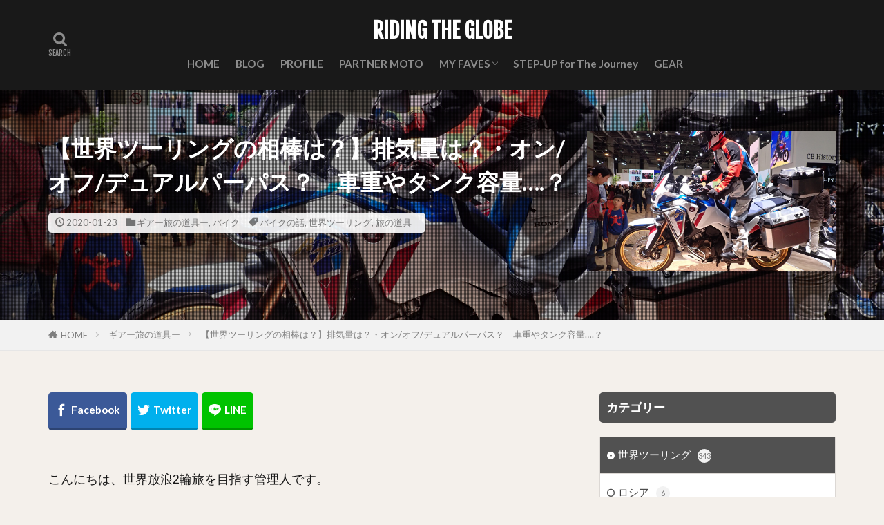

--- FILE ---
content_type: text/html; charset=UTF-8
request_url: https://motorcycle-aroundtheworld.com/2020/01/23/partnerbike/
body_size: 26917
content:

<!DOCTYPE html>

<html lang="ja" prefix="og: http://ogp.me/ns#" class="t-html 
t-middle-pc">

<head prefix="og: http://ogp.me/ns# fb: http://ogp.me/ns/fb# article: http://ogp.me/ns/article#">
<meta charset="UTF-8">
<title>【世界ツーリングの相棒は？】排気量は？・オン/オフ/デュアルパーパス？　車重やタンク容量&#8230;.？│RIDING THE GLOBE</title>
<meta name='robots' content='max-image-preview:large' />

<script>
MathJax = {
  tex: {
    inlineMath: [['$','$'],['\\(','\\)']], 
    processEscapes: true
  },
  options: {
    ignoreHtmlClass: 'tex2jax_ignore|editor-rich-text'
  }
};

</script>
<link rel='dns-prefetch' href='//codoc.jp' />
<link rel='dns-prefetch' href='//cdn.jsdelivr.net' />
<link rel='dns-prefetch' href='//www.googletagmanager.com' />
<link rel='dns-prefetch' href='//pagead2.googlesyndication.com' />
<link rel="alternate" title="oEmbed (JSON)" type="application/json+oembed" href="https://motorcycle-aroundtheworld.com/wp-json/oembed/1.0/embed?url=https%3A%2F%2Fmotorcycle-aroundtheworld.com%2F2020%2F01%2F23%2Fpartnerbike%2F" />
<link rel="alternate" title="oEmbed (XML)" type="text/xml+oembed" href="https://motorcycle-aroundtheworld.com/wp-json/oembed/1.0/embed?url=https%3A%2F%2Fmotorcycle-aroundtheworld.com%2F2020%2F01%2F23%2Fpartnerbike%2F&#038;format=xml" />
<style id='wp-img-auto-sizes-contain-inline-css' type='text/css'>
img:is([sizes=auto i],[sizes^="auto," i]){contain-intrinsic-size:3000px 1500px}
/*# sourceURL=wp-img-auto-sizes-contain-inline-css */
</style>
<link rel='stylesheet' id='dashicons-css' href='https://motorcycle-aroundtheworld.com/wp-includes/css/dashicons.min.css?ver=6.9' type='text/css' media='all' />
<link rel='stylesheet' id='thickbox-css' href='https://motorcycle-aroundtheworld.com/wp-includes/js/thickbox/thickbox.css?ver=6.9' type='text/css' media='all' />
<link rel='stylesheet' id='wp-block-library-css' href='https://motorcycle-aroundtheworld.com/wp-includes/css/dist/block-library/style.min.css?ver=6.9' type='text/css' media='all' />
<style id='global-styles-inline-css' type='text/css'>
:root{--wp--preset--aspect-ratio--square: 1;--wp--preset--aspect-ratio--4-3: 4/3;--wp--preset--aspect-ratio--3-4: 3/4;--wp--preset--aspect-ratio--3-2: 3/2;--wp--preset--aspect-ratio--2-3: 2/3;--wp--preset--aspect-ratio--16-9: 16/9;--wp--preset--aspect-ratio--9-16: 9/16;--wp--preset--color--black: #000000;--wp--preset--color--cyan-bluish-gray: #abb8c3;--wp--preset--color--white: #ffffff;--wp--preset--color--pale-pink: #f78da7;--wp--preset--color--vivid-red: #cf2e2e;--wp--preset--color--luminous-vivid-orange: #ff6900;--wp--preset--color--luminous-vivid-amber: #fcb900;--wp--preset--color--light-green-cyan: #7bdcb5;--wp--preset--color--vivid-green-cyan: #00d084;--wp--preset--color--pale-cyan-blue: #8ed1fc;--wp--preset--color--vivid-cyan-blue: #0693e3;--wp--preset--color--vivid-purple: #9b51e0;--wp--preset--gradient--vivid-cyan-blue-to-vivid-purple: linear-gradient(135deg,rgb(6,147,227) 0%,rgb(155,81,224) 100%);--wp--preset--gradient--light-green-cyan-to-vivid-green-cyan: linear-gradient(135deg,rgb(122,220,180) 0%,rgb(0,208,130) 100%);--wp--preset--gradient--luminous-vivid-amber-to-luminous-vivid-orange: linear-gradient(135deg,rgb(252,185,0) 0%,rgb(255,105,0) 100%);--wp--preset--gradient--luminous-vivid-orange-to-vivid-red: linear-gradient(135deg,rgb(255,105,0) 0%,rgb(207,46,46) 100%);--wp--preset--gradient--very-light-gray-to-cyan-bluish-gray: linear-gradient(135deg,rgb(238,238,238) 0%,rgb(169,184,195) 100%);--wp--preset--gradient--cool-to-warm-spectrum: linear-gradient(135deg,rgb(74,234,220) 0%,rgb(151,120,209) 20%,rgb(207,42,186) 40%,rgb(238,44,130) 60%,rgb(251,105,98) 80%,rgb(254,248,76) 100%);--wp--preset--gradient--blush-light-purple: linear-gradient(135deg,rgb(255,206,236) 0%,rgb(152,150,240) 100%);--wp--preset--gradient--blush-bordeaux: linear-gradient(135deg,rgb(254,205,165) 0%,rgb(254,45,45) 50%,rgb(107,0,62) 100%);--wp--preset--gradient--luminous-dusk: linear-gradient(135deg,rgb(255,203,112) 0%,rgb(199,81,192) 50%,rgb(65,88,208) 100%);--wp--preset--gradient--pale-ocean: linear-gradient(135deg,rgb(255,245,203) 0%,rgb(182,227,212) 50%,rgb(51,167,181) 100%);--wp--preset--gradient--electric-grass: linear-gradient(135deg,rgb(202,248,128) 0%,rgb(113,206,126) 100%);--wp--preset--gradient--midnight: linear-gradient(135deg,rgb(2,3,129) 0%,rgb(40,116,252) 100%);--wp--preset--font-size--small: 13px;--wp--preset--font-size--medium: 20px;--wp--preset--font-size--large: 36px;--wp--preset--font-size--x-large: 42px;--wp--preset--spacing--20: 0.44rem;--wp--preset--spacing--30: 0.67rem;--wp--preset--spacing--40: 1rem;--wp--preset--spacing--50: 1.5rem;--wp--preset--spacing--60: 2.25rem;--wp--preset--spacing--70: 3.38rem;--wp--preset--spacing--80: 5.06rem;--wp--preset--shadow--natural: 6px 6px 9px rgba(0, 0, 0, 0.2);--wp--preset--shadow--deep: 12px 12px 50px rgba(0, 0, 0, 0.4);--wp--preset--shadow--sharp: 6px 6px 0px rgba(0, 0, 0, 0.2);--wp--preset--shadow--outlined: 6px 6px 0px -3px rgb(255, 255, 255), 6px 6px rgb(0, 0, 0);--wp--preset--shadow--crisp: 6px 6px 0px rgb(0, 0, 0);}:where(.is-layout-flex){gap: 0.5em;}:where(.is-layout-grid){gap: 0.5em;}body .is-layout-flex{display: flex;}.is-layout-flex{flex-wrap: wrap;align-items: center;}.is-layout-flex > :is(*, div){margin: 0;}body .is-layout-grid{display: grid;}.is-layout-grid > :is(*, div){margin: 0;}:where(.wp-block-columns.is-layout-flex){gap: 2em;}:where(.wp-block-columns.is-layout-grid){gap: 2em;}:where(.wp-block-post-template.is-layout-flex){gap: 1.25em;}:where(.wp-block-post-template.is-layout-grid){gap: 1.25em;}.has-black-color{color: var(--wp--preset--color--black) !important;}.has-cyan-bluish-gray-color{color: var(--wp--preset--color--cyan-bluish-gray) !important;}.has-white-color{color: var(--wp--preset--color--white) !important;}.has-pale-pink-color{color: var(--wp--preset--color--pale-pink) !important;}.has-vivid-red-color{color: var(--wp--preset--color--vivid-red) !important;}.has-luminous-vivid-orange-color{color: var(--wp--preset--color--luminous-vivid-orange) !important;}.has-luminous-vivid-amber-color{color: var(--wp--preset--color--luminous-vivid-amber) !important;}.has-light-green-cyan-color{color: var(--wp--preset--color--light-green-cyan) !important;}.has-vivid-green-cyan-color{color: var(--wp--preset--color--vivid-green-cyan) !important;}.has-pale-cyan-blue-color{color: var(--wp--preset--color--pale-cyan-blue) !important;}.has-vivid-cyan-blue-color{color: var(--wp--preset--color--vivid-cyan-blue) !important;}.has-vivid-purple-color{color: var(--wp--preset--color--vivid-purple) !important;}.has-black-background-color{background-color: var(--wp--preset--color--black) !important;}.has-cyan-bluish-gray-background-color{background-color: var(--wp--preset--color--cyan-bluish-gray) !important;}.has-white-background-color{background-color: var(--wp--preset--color--white) !important;}.has-pale-pink-background-color{background-color: var(--wp--preset--color--pale-pink) !important;}.has-vivid-red-background-color{background-color: var(--wp--preset--color--vivid-red) !important;}.has-luminous-vivid-orange-background-color{background-color: var(--wp--preset--color--luminous-vivid-orange) !important;}.has-luminous-vivid-amber-background-color{background-color: var(--wp--preset--color--luminous-vivid-amber) !important;}.has-light-green-cyan-background-color{background-color: var(--wp--preset--color--light-green-cyan) !important;}.has-vivid-green-cyan-background-color{background-color: var(--wp--preset--color--vivid-green-cyan) !important;}.has-pale-cyan-blue-background-color{background-color: var(--wp--preset--color--pale-cyan-blue) !important;}.has-vivid-cyan-blue-background-color{background-color: var(--wp--preset--color--vivid-cyan-blue) !important;}.has-vivid-purple-background-color{background-color: var(--wp--preset--color--vivid-purple) !important;}.has-black-border-color{border-color: var(--wp--preset--color--black) !important;}.has-cyan-bluish-gray-border-color{border-color: var(--wp--preset--color--cyan-bluish-gray) !important;}.has-white-border-color{border-color: var(--wp--preset--color--white) !important;}.has-pale-pink-border-color{border-color: var(--wp--preset--color--pale-pink) !important;}.has-vivid-red-border-color{border-color: var(--wp--preset--color--vivid-red) !important;}.has-luminous-vivid-orange-border-color{border-color: var(--wp--preset--color--luminous-vivid-orange) !important;}.has-luminous-vivid-amber-border-color{border-color: var(--wp--preset--color--luminous-vivid-amber) !important;}.has-light-green-cyan-border-color{border-color: var(--wp--preset--color--light-green-cyan) !important;}.has-vivid-green-cyan-border-color{border-color: var(--wp--preset--color--vivid-green-cyan) !important;}.has-pale-cyan-blue-border-color{border-color: var(--wp--preset--color--pale-cyan-blue) !important;}.has-vivid-cyan-blue-border-color{border-color: var(--wp--preset--color--vivid-cyan-blue) !important;}.has-vivid-purple-border-color{border-color: var(--wp--preset--color--vivid-purple) !important;}.has-vivid-cyan-blue-to-vivid-purple-gradient-background{background: var(--wp--preset--gradient--vivid-cyan-blue-to-vivid-purple) !important;}.has-light-green-cyan-to-vivid-green-cyan-gradient-background{background: var(--wp--preset--gradient--light-green-cyan-to-vivid-green-cyan) !important;}.has-luminous-vivid-amber-to-luminous-vivid-orange-gradient-background{background: var(--wp--preset--gradient--luminous-vivid-amber-to-luminous-vivid-orange) !important;}.has-luminous-vivid-orange-to-vivid-red-gradient-background{background: var(--wp--preset--gradient--luminous-vivid-orange-to-vivid-red) !important;}.has-very-light-gray-to-cyan-bluish-gray-gradient-background{background: var(--wp--preset--gradient--very-light-gray-to-cyan-bluish-gray) !important;}.has-cool-to-warm-spectrum-gradient-background{background: var(--wp--preset--gradient--cool-to-warm-spectrum) !important;}.has-blush-light-purple-gradient-background{background: var(--wp--preset--gradient--blush-light-purple) !important;}.has-blush-bordeaux-gradient-background{background: var(--wp--preset--gradient--blush-bordeaux) !important;}.has-luminous-dusk-gradient-background{background: var(--wp--preset--gradient--luminous-dusk) !important;}.has-pale-ocean-gradient-background{background: var(--wp--preset--gradient--pale-ocean) !important;}.has-electric-grass-gradient-background{background: var(--wp--preset--gradient--electric-grass) !important;}.has-midnight-gradient-background{background: var(--wp--preset--gradient--midnight) !important;}.has-small-font-size{font-size: var(--wp--preset--font-size--small) !important;}.has-medium-font-size{font-size: var(--wp--preset--font-size--medium) !important;}.has-large-font-size{font-size: var(--wp--preset--font-size--large) !important;}.has-x-large-font-size{font-size: var(--wp--preset--font-size--x-large) !important;}
/*# sourceURL=global-styles-inline-css */
</style>

<style id='classic-theme-styles-inline-css' type='text/css'>
/*! This file is auto-generated */
.wp-block-button__link{color:#fff;background-color:#32373c;border-radius:9999px;box-shadow:none;text-decoration:none;padding:calc(.667em + 2px) calc(1.333em + 2px);font-size:1.125em}.wp-block-file__button{background:#32373c;color:#fff;text-decoration:none}
/*# sourceURL=/wp-includes/css/classic-themes.min.css */
</style>
<script type="text/javascript" src="https://motorcycle-aroundtheworld.com/wp-includes/js/jquery/jquery.min.js?ver=3.7.1" id="jquery-core-js"></script>
<script type="text/javascript" src="https://motorcycle-aroundtheworld.com/wp-includes/js/jquery/jquery-migrate.min.js?ver=3.4.1" id="jquery-migrate-js"></script>
<script type="text/javascript"  src="https://codoc.jp/js/cms.js?ver=6.9" id="codoc-injector-js-js"  data-css="rainbow"  data-usercode="ng9P0iDnbw" defer></script>

<!-- Site Kit によって追加された Google タグ（gtag.js）スニペット -->
<!-- Google アナリティクス スニペット (Site Kit が追加) -->
<script type="text/javascript" src="https://www.googletagmanager.com/gtag/js?id=GT-WB74MB2" id="google_gtagjs-js" async></script>
<script type="text/javascript" id="google_gtagjs-js-after">
/* <![CDATA[ */
window.dataLayer = window.dataLayer || [];function gtag(){dataLayer.push(arguments);}
gtag("set","linker",{"domains":["motorcycle-aroundtheworld.com"]});
gtag("js", new Date());
gtag("set", "developer_id.dZTNiMT", true);
gtag("config", "GT-WB74MB2");
//# sourceURL=google_gtagjs-js-after
/* ]]> */
</script>
<link rel="https://api.w.org/" href="https://motorcycle-aroundtheworld.com/wp-json/" /><link rel="alternate" title="JSON" type="application/json" href="https://motorcycle-aroundtheworld.com/wp-json/wp/v2/posts/217" /><meta name="generator" content="Site Kit by Google 1.170.0" /><link class="css-async" rel href="https://motorcycle-aroundtheworld.com/wp-content/themes/the-thor/css/icon.min.css">
<link class="css-async" rel href="https://fonts.googleapis.com/css?family=Lato:100,300,400,700,900">
<link class="css-async" rel href="https://fonts.googleapis.com/css?family=Fjalla+One">
<link rel="stylesheet" href="https://fonts.googleapis.com/css?family=Noto+Sans+JP:100,200,300,400,500,600,700,800,900">
<link rel="stylesheet" href="https://motorcycle-aroundtheworld.com/wp-content/themes/the-thor/style.min.css">
<link class="css-async" rel href="https://motorcycle-aroundtheworld.com/wp-content/themes/the-thor-child/style-user.css?1591285734">
<link rel="canonical" href="https://motorcycle-aroundtheworld.com/2020/01/23/partnerbike/" />
<script src="https://ajax.googleapis.com/ajax/libs/jquery/1.12.4/jquery.min.js"></script>
<meta http-equiv="X-UA-Compatible" content="IE=edge">
<meta name="viewport" content="width=device-width, initial-scale=1, viewport-fit=cover"/>
<style>
.widget.widget_nav_menu ul.menu{border-color: rgba(81,81,81,0.15);}.widget.widget_nav_menu ul.menu li{border-color: rgba(81,81,81,0.75);}.widget.widget_nav_menu ul.menu .sub-menu li{border-color: rgba(81,81,81,0.15);}.widget.widget_nav_menu ul.menu .sub-menu li .sub-menu li:first-child{border-color: rgba(81,81,81,0.15);}.widget.widget_nav_menu ul.menu li a:hover{background-color: rgba(81,81,81,0.75);}.widget.widget_nav_menu ul.menu .current-menu-item > a{background-color: rgba(81,81,81,0.75);}.widget.widget_nav_menu ul.menu li .sub-menu li a:before {color:#515151;}.widget.widget_nav_menu ul.menu li a{background-color:#515151;}.widget.widget_nav_menu ul.menu .sub-menu a:hover{color:#515151;}.widget.widget_nav_menu ul.menu .sub-menu .current-menu-item a{color:#515151;}.widget.widget_categories ul{border-color: rgba(81,81,81,0.15);}.widget.widget_categories ul li{border-color: rgba(81,81,81,0.75);}.widget.widget_categories ul .children li{border-color: rgba(81,81,81,0.15);}.widget.widget_categories ul .children li .children li:first-child{border-color: rgba(81,81,81,0.15);}.widget.widget_categories ul li a:hover{background-color: rgba(81,81,81,0.75);}.widget.widget_categories ul .current-menu-item > a{background-color: rgba(81,81,81,0.75);}.widget.widget_categories ul li .children li a:before {color:#515151;}.widget.widget_categories ul li a{background-color:#515151;}.widget.widget_categories ul .children a:hover{color:#515151;}.widget.widget_categories ul .children .current-menu-item a{color:#515151;}.widgetSearch__input:hover{border-color:#515151;}.widgetCatTitle{background-color:#515151;}.widgetCatTitle__inner{background-color:#515151;}.widgetSearch__submit:hover{background-color:#515151;}.widgetProfile__sns{background-color:#515151;}.widget.widget_calendar .calendar_wrap tbody a:hover{background-color:#515151;}.widget ul li a:hover{color:#515151;}.widget.widget_rss .rsswidget:hover{color:#515151;}.widget.widget_tag_cloud a:hover{background-color:#515151;}.widget select:hover{border-color:#515151;}.widgetSearch__checkLabel:hover:after{border-color:#515151;}.widgetSearch__check:checked .widgetSearch__checkLabel:before, .widgetSearch__check:checked + .widgetSearch__checkLabel:before{border-color:#515151;}.widgetTab__item.current{border-top-color:#515151;}.widgetTab__item:hover{border-top-color:#515151;}.searchHead__title{background-color:#515151;}.searchHead__submit:hover{color:#515151;}.menuBtn__close:hover{color:#515151;}.menuBtn__link:hover{color:#515151;}@media only screen and (min-width: 992px){.menuBtn__link {background-color:#515151;}}.t-headerCenter .menuBtn__link:hover{color:#515151;}.searchBtn__close:hover{color:#515151;}.searchBtn__link:hover{color:#515151;}.breadcrumb__item a:hover{color:#515151;}.pager__item{color:#515151;}.pager__item:hover, .pager__item-current{background-color:#515151; color:#fff;}.page-numbers{color:#515151;}.page-numbers:hover, .page-numbers.current{background-color:#515151; color:#fff;}.pagePager__item{color:#515151;}.pagePager__item:hover, .pagePager__item-current{background-color:#515151; color:#fff;}.heading a:hover{color:#515151;}.eyecatch__cat{background-color:#515151;}.the__category{background-color:#515151;}.dateList__item a:hover{color:#515151;}.controllerFooter__item:last-child{background-color:#515151;}.controllerFooter__close{background-color:#515151;}.bottomFooter__topBtn{background-color:#515151;}.mask-color{background-color:#515151;}.mask-colorgray{background-color:#515151;}.pickup3__item{background-color:#515151;}.categoryBox__title{color:#515151;}.comments__list .comment-meta{background-color:#515151;}.comment-respond .submit{background-color:#515151;}.prevNext__pop{background-color:#515151;}.swiper-pagination-bullet-active{background-color:#515151;}.swiper-slider .swiper-button-next, .swiper-slider .swiper-container-rtl .swiper-button-prev, .swiper-slider .swiper-button-prev, .swiper-slider .swiper-container-rtl .swiper-button-next	{background-color:#515151;}body{background:#f4f0eb;}.t-headerColor .l-header{background-color:#191919;}.t-headerColor .globalNavi::before{background: -webkit-gradient(linear,left top,right top,color-stop(0%,rgba(255,255,255,0)),color-stop(100%,#191919));}.t-headerColor .subNavi__link-pickup:hover{color:#191919;}.snsFooter{background-color:#515151}.widget-main .heading.heading-widget{background-color:#515151}.widget-main .heading.heading-widgetsimple{background-color:#515151}.widget-main .heading.heading-widgetsimplewide{background-color:#515151}.widget-main .heading.heading-widgetwide{background-color:#515151}.widget-main .heading.heading-widgetbottom:before{border-color:#515151}.widget-main .heading.heading-widgetborder{border-color:#515151}.widget-main .heading.heading-widgetborder::before,.widget-main .heading.heading-widgetborder::after{background-color:#515151}.widget-side .heading.heading-widget{background-color:#515151}.widget-side .heading.heading-widgetsimple{background-color:#515151}.widget-side .heading.heading-widgetsimplewide{background-color:#515151}.widget-side .heading.heading-widgetwide{background-color:#515151}.widget-side .heading.heading-widgetbottom:before{border-color:#515151}.widget-side .heading.heading-widgetborder{border-color:#515151}.widget-side .heading.heading-widgetborder::before,.widget-side .heading.heading-widgetborder::after{background-color:#515151}.widget-foot .heading.heading-widget{background-color:#515151}.widget-foot .heading.heading-widgetsimple{background-color:#515151}.widget-foot .heading.heading-widgetsimplewide{background-color:#515151}.widget-foot .heading.heading-widgetwide{background-color:#515151}.widget-foot .heading.heading-widgetbottom:before{border-color:#515151}.widget-foot .heading.heading-widgetborder{border-color:#515151}.widget-foot .heading.heading-widgetborder::before,.widget-foot .heading.heading-widgetborder::after{background-color:#515151}.widget-menu .heading.heading-widget{background-color:#515151}.widget-menu .heading.heading-widgetsimple{background-color:#515151}.widget-menu .heading.heading-widgetsimplewide{background-color:#515151}.widget-menu .heading.heading-widgetwide{background-color:#515151}.widget-menu .heading.heading-widgetbottom:before{border-color:#515151}.widget-menu .heading.heading-widgetborder{border-color:#515151}.widget-menu .heading.heading-widgetborder::before,.widget-menu .heading.heading-widgetborder::after{background-color:#515151}.swiper-slider{height: 300px;}@media only screen and (min-width: 768px){.swiper-slider {height: 600px;}}.rankingBox__bg{background-color:#515151}.commonCtr__bg.mask.mask-color{background-color:#515151}.the__ribbon{background-color:#c65151}.the__ribbon:after{border-left-color:#c65151; border-right-color:#c65151}.eyecatch__link.eyecatch__link-mask:hover::after{content: "[ DETAIL ]";}.eyecatch__link.eyecatch__link-maskzoom:hover::after{content: "[ DETAIL ]";}.eyecatch__link.eyecatch__link-maskzoomrotate:hover::after{content: "[ DETAIL ]";}.content .afTagBox__btnDetail{background-color:#515151;}.widget .widgetAfTag__btnDetail{background-color:#515151;}.content .afTagBox__btnAf{background-color:#515151;}.widget .widgetAfTag__btnAf{background-color:#515151;}.content a{color:#3424e5;}.phrase a{color:#3424e5;}.content .sitemap li a:hover{color:#3424e5;}.content h2 a:hover,.content h3 a:hover,.content h4 a:hover,.content h5 a:hover{color:#3424e5;}.content ul.menu li a:hover{color:#3424e5;}.content .es-LiconBox:before{background-color:#a83f3f;}.content .es-LiconCircle:before{background-color:#a83f3f;}.content .es-BTiconBox:before{background-color:#a83f3f;}.content .es-BTiconCircle:before{background-color:#a83f3f;}.content .es-BiconObi{border-color:#a83f3f;}.content .es-BiconCorner:before{background-color:#a83f3f;}.content .es-BiconCircle:before{background-color:#a83f3f;}.content .es-BmarkHatena::before{background-color:#005293;}.content .es-BmarkExcl::before{background-color:#b60105;}.content .es-BmarkQ::before{background-color:#005293;}.content .es-BmarkQ::after{border-top-color:#005293;}.content .es-BmarkA::before{color:#b60105;}.content .es-BsubTradi::before{color:#ffffff;background-color:#b60105;border-color:#b60105;}.btn__link-primary{color:#ffffff; background-color:#bf416f;}.content .btn__link-primary{color:#ffffff; background-color:#bf416f;}.searchBtn__contentInner .btn__link-search{color:#ffffff; background-color:#bf416f;}.btn__link-secondary{color:#ffffff; background-color:#bf416f;}.content .btn__link-secondary{color:#ffffff; background-color:#bf416f;}.btn__link-search{color:#ffffff; background-color:#bf416f;}.btn__link-normal{color:#bf416f;}.content .btn__link-normal{color:#bf416f;}.btn__link-normal:hover{background-color:#bf416f;}.content .btn__link-normal:hover{background-color:#bf416f;}.comments__list .comment-reply-link{color:#bf416f;}.comments__list .comment-reply-link:hover{background-color:#bf416f;}@media only screen and (min-width: 992px){.subNavi__link-pickup{color:#bf416f;}}@media only screen and (min-width: 992px){.subNavi__link-pickup:hover{background-color:#bf416f;}}.content h2{color:#191919}.content h3{color:#191919}.content h4{color:#191919}.content h5{color:#191919}.content ul > li::before{color:#a83f3f;}.content ul{color:#191919;}.content ol > li::before{color:#a83f3f; border-color:#a83f3f;}.content ol > li > ol > li::before{background-color:#a83f3f; border-color:#a83f3f;}.content ol > li > ol > li > ol > li::before{color:#a83f3f; border-color:#a83f3f;}.content ol{color:#191919;}.content .balloon .balloon__text{color:#191919; background-color:#f2f2f2;}.content .balloon .balloon__text-left:before{border-left-color:#f2f2f2;}.content .balloon .balloon__text-right:before{border-right-color:#f2f2f2;}.content .balloon-boder .balloon__text{color:#191919; background-color:#ffffff;  border-color:#d8d8d8;}.content .balloon-boder .balloon__text-left:before{border-left-color:#d8d8d8;}.content .balloon-boder .balloon__text-left:after{border-left-color:#ffffff;}.content .balloon-boder .balloon__text-right:before{border-right-color:#d8d8d8;}.content .balloon-boder .balloon__text-right:after{border-right-color:#ffffff;}.content blockquote{color:#191919; background-color:#f2f2f2;}.content blockquote::before{color:#d8d8d8;}.content table{color:#191919; border-top-color:#E5E5E5; border-left-color:#E5E5E5;}.content table th{background:#7f7f7f; color:#ffffff; ;border-right-color:#E5E5E5; border-bottom-color:#E5E5E5;}.content table td{background:#ffffff; ;border-right-color:#E5E5E5; border-bottom-color:#E5E5E5;}.content table tr:nth-child(odd) td{background-color:#f2f2f2;}
</style>

<!-- Site Kit が追加した Google AdSense メタタグ -->
<meta name="google-adsense-platform-account" content="ca-host-pub-2644536267352236">
<meta name="google-adsense-platform-domain" content="sitekit.withgoogle.com">
<!-- Site Kit が追加した End Google AdSense メタタグ -->

<!-- Google AdSense スニペット (Site Kit が追加) -->
<script type="text/javascript" async="async" src="https://pagead2.googlesyndication.com/pagead/js/adsbygoogle.js?client=ca-pub-6874213267911670&amp;host=ca-host-pub-2644536267352236" crossorigin="anonymous"></script>

<!-- (ここまで) Google AdSense スニペット (Site Kit が追加) -->
<script data-ad-client="ca-pub-6874213267911670" async src="https://pagead2.googlesyndication.com/pagead/js/adsbygoogle.js"></script>
<!-- Global site tag (gtag.js) - Google Analytics -->
<script async src="https://www.googletagmanager.com/gtag/js?id=UA-156207353-1"></script>
<script>
  window.dataLayer = window.dataLayer || [];
  function gtag(){dataLayer.push(arguments);}
  gtag('js', new Date());

  gtag('config', 'UA-156207353-1');
</script>
<link rel="icon" href="https://motorcycle-aroundtheworld.com/wp-content/uploads/2022/09/cropped-RIDING-THE-GLOBE-コピー-scaled-1-32x32.jpg" sizes="32x32" />
<link rel="icon" href="https://motorcycle-aroundtheworld.com/wp-content/uploads/2022/09/cropped-RIDING-THE-GLOBE-コピー-scaled-1-192x192.jpg" sizes="192x192" />
<link rel="apple-touch-icon" href="https://motorcycle-aroundtheworld.com/wp-content/uploads/2022/09/cropped-RIDING-THE-GLOBE-コピー-scaled-1-180x180.jpg" />
<meta name="msapplication-TileImage" content="https://motorcycle-aroundtheworld.com/wp-content/uploads/2022/09/cropped-RIDING-THE-GLOBE-コピー-scaled-1-270x270.jpg" />
<meta property="og:site_name" content="RIDING THE GLOBE" />
<meta property="og:type" content="article" />
<meta property="og:title" content="【世界ツーリングの相棒は？】排気量は？・オン/オフ/デュアルパーパス？　車重やタンク容量&#8230;.？" />
<meta property="og:description" content="こんにちは、世界放浪2輪旅を目指す管理人です。 世界をバイクで駆け巡る となったときに、最も重要な決定事項のひとつとして 旅の相棒にどのバイクを選ぶか という問題がありますね。 どれくらいになるのか明確には分からないけど、かなりの長期ツーリ" />
<meta property="og:url" content="https://motorcycle-aroundtheworld.com/2020/01/23/partnerbike/" />
<meta property="og:image" content="https://motorcycle-aroundtheworld.com/wp-content/uploads/2020/01/PB040077-scaled.jpg" />
<meta name="twitter:card" content="summary" />
<meta name="twitter:site" content="@RNukaga" />


</head>
<body class=" t-logoSp25 t-logoPc70 t-headerCenter t-headerColor" id="top">



  <!--l-header-->
  <header class="l-header">
    <div class="container container-header">

      <!--logo-->
			<p class="siteTitle">
				<a class="siteTitle__link" href="https://motorcycle-aroundtheworld.com">
											RIDING THE GLOBE					        </a>
      </p>      <!--/logo-->


      				<!--globalNavi-->
				<nav class="globalNavi">
					<div class="globalNavi__inner">
            <ul class="globalNavi__list"><li id="menu-item-315" class="menu-item menu-item-type-post_type menu-item-object-page menu-item-315"><a href="https://motorcycle-aroundtheworld.com/aboutaroundtheworldblog/">HOME</a></li>
<li id="menu-item-316" class="menu-item menu-item-type-custom menu-item-object-custom menu-item-home menu-item-316"><a href="http://motorcycle-aroundtheworld.com/">BLOG</a></li>
<li id="menu-item-318" class="menu-item menu-item-type-post_type menu-item-object-page menu-item-318"><a href="https://motorcycle-aroundtheworld.com/profile/">PROFILE</a></li>
<li id="menu-item-8131" class="menu-item menu-item-type-post_type menu-item-object-page menu-item-8131"><a href="https://motorcycle-aroundtheworld.com/brotherofjourney/">PARTNER MOTO</a></li>
<li id="menu-item-2671" class="menu-item menu-item-type-post_type menu-item-object-page menu-item-has-children menu-item-2671"><a href="https://motorcycle-aroundtheworld.com/myholics/">MY FAVES</a>
<ul class="sub-menu">
	<li id="menu-item-356" class="menu-item menu-item-type-post_type menu-item-object-page menu-item-356"><a href="https://motorcycle-aroundtheworld.com/myholics/mymotorcycle/">MOTORCYCLES</a></li>
	<li id="menu-item-373" class="menu-item menu-item-type-post_type menu-item-object-page menu-item-373"><a href="https://motorcycle-aroundtheworld.com/myholics/mylovelycats/">CATS</a></li>
	<li id="menu-item-439" class="menu-item menu-item-type-post_type menu-item-object-page menu-item-439"><a href="https://motorcycle-aroundtheworld.com/myholics/mycamera/">CAMERAS</a></li>
	<li id="menu-item-1431" class="menu-item menu-item-type-post_type menu-item-object-page menu-item-1431"><a href="https://motorcycle-aroundtheworld.com/myholics/myguitar/">GUITARS</a></li>
	<li id="menu-item-462" class="menu-item menu-item-type-post_type menu-item-object-page menu-item-462"><a href="https://motorcycle-aroundtheworld.com/myholics/bicycleholic/">BICYCLES</a></li>
	<li id="menu-item-6609" class="menu-item menu-item-type-post_type menu-item-object-page menu-item-6609"><a href="https://motorcycle-aroundtheworld.com/myholics/paintings/">DRAWING</a></li>
</ul>
</li>
<li id="menu-item-2696" class="menu-item menu-item-type-post_type menu-item-object-page menu-item-2696"><a href="https://motorcycle-aroundtheworld.com/preparationforjourney/">STEP-UP for The Journey</a></li>
<li id="menu-item-2695" class="menu-item menu-item-type-post_type menu-item-object-page menu-item-2695"><a href="https://motorcycle-aroundtheworld.com/equipmentforjourney/">GEAR</a></li>
</ul>					</div>
				</nav>
				<!--/globalNavi-->
			

			

            <!--searchBtn-->
			<div class="searchBtn searchBtn-right searchBtn-zero ">
        <input class="searchBtn__checkbox" id="searchBtn-checkbox" type="checkbox">
        <label class="searchBtn__link searchBtn__link-text icon-search" for="searchBtn-checkbox"></label>
        <label class="searchBtn__unshown" for="searchBtn-checkbox"></label>

        <div class="searchBtn__content">
          <div class="searchBtn__scroll">
            <label class="searchBtn__close" for="searchBtn-checkbox"><i class="icon-close"></i>CLOSE</label>
            <div class="searchBtn__contentInner">
              <aside class="widget">
  <div class="widgetSearch">
    <form method="get" action="https://motorcycle-aroundtheworld.com" target="_top">
  <div class="widgetSearch__contents">
    <h3 class="heading heading-tertiary">キーワード</h3>
    <input class="widgetSearch__input widgetSearch__input-max" type="text" name="s" placeholder="キーワードを入力" value="">

    
  </div>

  <div class="widgetSearch__contents">
    <h3 class="heading heading-tertiary">カテゴリー</h3>
	<select  name='cat' id='cat_6970fa1086751' class='widgetSearch__select'>
	<option value=''>カテゴリーを選択</option>
	<option class="level-0" value="1">未分類</option>
	<option class="level-0" value="9">バイク</option>
	<option class="level-0" value="10">ギアー旅の道具ー</option>
	<option class="level-0" value="11">世界ツーリングの準備(気持ち扁)</option>
	<option class="level-0" value="12">世界ツーリングの準備(実際扁)</option>
	<option class="level-0" value="16">カメラ</option>
	<option class="level-0" value="17">ダイビング</option>
	<option class="level-0" value="64">キャンプ</option>
	<option class="level-0" value="66">自転車</option>
	<option class="level-0" value="73">国内ツーリング</option>
	<option class="level-0" value="79">テネレ作業・カスタム</option>
	<option class="level-0" value="83">アラブ首長国連邦</option>
	<option class="level-0" value="84">オマーン</option>
	<option class="level-0" value="85">サウジアラビア</option>
	<option class="level-0" value="86">カタール</option>
	<option class="level-0" value="87">世界ツーリング</option>
	<option class="level-0" value="88">バーレーン</option>
	<option class="level-0" value="89">ヨルダン</option>
	<option class="level-0" value="90">シリア</option>
	<option class="level-0" value="91">レバノン</option>
	<option class="level-0" value="92">イラク</option>
	<option class="level-0" value="93">イラン</option>
	<option class="level-0" value="94">パキスタン</option>
	<option class="level-0" value="95">中国</option>
	<option class="level-0" value="96">キルギス</option>
	<option class="level-0" value="97">ウズベキスタン</option>
	<option class="level-0" value="98">タジキスタン</option>
	<option class="level-0" value="99">中東</option>
	<option class="level-0" value="100">西南アジア</option>
	<option class="level-0" value="101">中央アジア</option>
	<option class="level-0" value="102">トルクメニスタン</option>
	<option class="level-0" value="103">カザフスタン</option>
	<option class="level-0" value="104">ロシア</option>
	<option class="level-0" value="105">ジョージア</option>
	<option class="level-0" value="106">コーカサス</option>
	<option class="level-0" value="107">アルメニア</option>
	<option class="level-0" value="108">トルコ</option>
	<option class="level-0" value="109">東ヨーロッパ</option>
	<option class="level-0" value="110">ブルガリア</option>
	<option class="level-0" value="111">ギリシア</option>
	<option class="level-0" value="112">西ヨーロッパ</option>
	<option class="level-0" value="113">イタリア</option>
</select>
  </div>

  	<div class="widgetSearch__tag">
    <h3 class="heading heading-tertiary">タグ</h3>
    <label><input class="widgetSearch__check" type="checkbox" name="tag[]" value="%e3%81%8a%e9%87%91%e3%81%ae%e8%a9%b1" /><span class="widgetSearch__checkLabel">お金の話</span></label><label><input class="widgetSearch__check" type="checkbox" name="tag[]" value="%e3%82%a8%e3%83%b3%e3%82%b8%e3%83%b3" /><span class="widgetSearch__checkLabel">エンジン</span></label><label><input class="widgetSearch__check" type="checkbox" name="tag[]" value="%e3%82%ab%e3%83%a1%e3%83%a9" /><span class="widgetSearch__checkLabel">カメラ</span></label><label><input class="widgetSearch__check" type="checkbox" name="tag[]" value="%e3%82%ab%e3%83%a1%e3%83%a9%e3%81%ae%e8%a9%b1" /><span class="widgetSearch__checkLabel">カメラの話</span></label><label><input class="widgetSearch__check" type="checkbox" name="tag[]" value="%e3%82%ad%e3%83%a3%e3%83%b3%e3%83%97" /><span class="widgetSearch__checkLabel">キャンプ</span></label><label><input class="widgetSearch__check" type="checkbox" name="tag[]" value="%e3%83%80%e3%82%a4%e3%83%93%e3%83%b3%e3%82%b0" /><span class="widgetSearch__checkLabel">ダイビング</span></label><label><input class="widgetSearch__check" type="checkbox" name="tag[]" value="%e3%83%84%e3%83%bc%e3%83%aa%e3%83%b3%e3%82%b0" /><span class="widgetSearch__checkLabel">ツーリング</span></label><label><input class="widgetSearch__check" type="checkbox" name="tag[]" value="%e3%83%86%e3%83%8d%e3%83%ac%e3%82%ab%e3%82%b9%e3%82%bf%e3%83%a0" /><span class="widgetSearch__checkLabel">テネレカスタム</span></label><label><input class="widgetSearch__check" type="checkbox" name="tag[]" value="%e3%83%90%e3%82%a4%e3%82%af" /><span class="widgetSearch__checkLabel">バイク</span></label><label><input class="widgetSearch__check" type="checkbox" name="tag[]" value="%e3%83%90%e3%82%a4%e3%82%af%e3%81%ae%e8%a9%b1" /><span class="widgetSearch__checkLabel">バイクの話</span></label><label><input class="widgetSearch__check" type="checkbox" name="tag[]" value="%e3%83%90%e3%82%a4%e3%82%af%e3%81%ae%e8%a9%b1%e3%80%81%e6%97%85%e3%81%ae%e6%ba%96%e5%82%99" /><span class="widgetSearch__checkLabel">バイクの話、旅の準備</span></label><label><input class="widgetSearch__check" type="checkbox" name="tag[]" value="%e3%83%95%e3%82%a3%e3%83%ab%e3%83%a0%e3%82%ab%e3%83%a1%e3%83%a9" /><span class="widgetSearch__checkLabel">フィルムカメラ</span></label><label><input class="widgetSearch__check" type="checkbox" name="tag[]" value="%e4%b8%96%e7%95%8c%e3%83%84%e3%83%bc%e3%83%aa%e3%83%b3%e3%82%b0" /><span class="widgetSearch__checkLabel">世界ツーリング</span></label><label><input class="widgetSearch__check" type="checkbox" name="tag[]" value="%e5%86%99%e7%9c%9f" /><span class="widgetSearch__checkLabel">写真</span></label><label><input class="widgetSearch__check" type="checkbox" name="tag[]" value="%e5%9b%bd%e5%86%85%e3%83%84%e3%83%bc%e3%83%aa%e3%83%b3%e3%82%b0" /><span class="widgetSearch__checkLabel">国内ツーリング</span></label><label><input class="widgetSearch__check" type="checkbox" name="tag[]" value="%e6%97%85%e3%81%ae%e6%ba%96%e5%82%99" /><span class="widgetSearch__checkLabel">旅の準備</span></label><label><input class="widgetSearch__check" type="checkbox" name="tag[]" value="%e6%97%85%e3%81%ae%e9%81%93%e5%85%b7" /><span class="widgetSearch__checkLabel">旅の道具</span></label><label><input class="widgetSearch__check" type="checkbox" name="tag[]" value="%e6%97%85%e3%81%ae%e9%81%93%e5%85%b7%e3%80%81%e3%83%90%e3%82%a4%e3%82%af%e3%81%ae%e8%a9%b1" /><span class="widgetSearch__checkLabel">旅の道具、バイクの話</span></label><label><input class="widgetSearch__check" type="checkbox" name="tag[]" value="%e6%97%85%e3%81%ae%e9%81%93%e5%85%b7%e3%80%81%e6%97%85%e3%81%ae%e6%ba%96%e5%82%99" /><span class="widgetSearch__checkLabel">旅の道具、旅の準備</span></label><label><input class="widgetSearch__check" type="checkbox" name="tag[]" value="%e6%b0%b4%e4%b8%ad%e5%86%99%e7%9c%9f" /><span class="widgetSearch__checkLabel">水中写真</span></label><label><input class="widgetSearch__check" type="checkbox" name="tag[]" value="%e8%87%aa%e8%bb%a2%e8%bb%8a%e3%81%ae%e8%a9%b1" /><span class="widgetSearch__checkLabel">自転車の話</span></label>  </div>
  
  <div class="btn btn-search">
    <button class="btn__link btn__link-search" type="submit" value="search">検索</button>
  </div>
</form>
  </div>
</aside>
            </div>
          </div>
        </div>
      </div>
			<!--/searchBtn-->
      

      
    </div>
  </header>
  <!--/l-header-->


  <!--l-headerBottom-->
  <div class="l-headerBottom">

    
		
	  
  </div>
  <!--l-headerBottom-->

    <div class="viral">
    <div class="viral__bg mask mask-blackmesh        ">
                  <img width="1280" height="855" src="https://motorcycle-aroundtheworld.com/wp-content/themes/the-thor/img/dummy.gif" data-layzr="https://motorcycle-aroundtheworld.com/wp-content/uploads/2020/01/PB040077-scaled.jpg" class="attachment-icatch1280 size-icatch1280 wp-post-image" alt="" decoding="async" />              </div>

    <div class="container">
      <div class="viral__container">
        <div class="viral__contents">
          <h1 class="heading heading-primary">【世界ツーリングの相棒は？】排気量は？・オン/オフ/デュアルパーパス？　車重やタンク容量&#8230;.？</h1>
          <ul class="dateList">
                          <li class="dateList__item icon-clock">2020-01-23</li>
                                      <li class="dateList__item icon-folder"><a href="https://motorcycle-aroundtheworld.com/category/gear/" rel="category tag">ギアー旅の道具ー</a>, <a href="https://motorcycle-aroundtheworld.com/category/motorcycle/" rel="category tag">バイク</a></li>
                          <li class="dateList__item icon-tag"><a href="https://motorcycle-aroundtheworld.com/tag/%e3%83%90%e3%82%a4%e3%82%af%e3%81%ae%e8%a9%b1/" rel="tag">バイクの話</a>, <a href="https://motorcycle-aroundtheworld.com/tag/%e4%b8%96%e7%95%8c%e3%83%84%e3%83%bc%e3%83%aa%e3%83%b3%e3%82%b0/" rel="tag">世界ツーリング</a>, <a href="https://motorcycle-aroundtheworld.com/tag/%e6%97%85%e3%81%ae%e9%81%93%e5%85%b7/" rel="tag">旅の道具</a></li>
                                              </ul>
        </div>


        <div class="eyecatch">
                    <span class="eyecatch__link">
                          <img width="375" height="250" src="https://motorcycle-aroundtheworld.com/wp-content/themes/the-thor/img/dummy.gif" data-layzr="https://motorcycle-aroundtheworld.com/wp-content/uploads/2020/01/PB040077-scaled.jpg" class="attachment-icatch375 size-icatch375 wp-post-image" alt="" decoding="async" />                      </span>

        </div>
      </div>
    </div>

  </div>
  
  <div class="wider">
    <div class="breadcrumb"><ul class="breadcrumb__list container"><li class="breadcrumb__item icon-home"><a href="https://motorcycle-aroundtheworld.com">HOME</a></li><li class="breadcrumb__item"><a href="https://motorcycle-aroundtheworld.com/category/gear/">ギアー旅の道具ー</a></li><li class="breadcrumb__item breadcrumb__item-current"><a href="https://motorcycle-aroundtheworld.com/2020/01/23/partnerbike/">【世界ツーリングの相棒は？】排気量は？・オン/オフ/デュアルパーパス？　車重やタンク容量&#8230;.？</a></li></ul></div>  </div>





  <!--l-wrapper-->
  <div class="l-wrapper">

    <!--l-main-->
        <main class="l-main">





      <div class="dividerBottom">


      



        

        <!--postContents-->
        <div class="postContents">
          		    <aside class="social-top"><ul class="socialList socialList-type10">
<li class="socialList__item"><a class="socialList__link icon-facebook" href="http://www.facebook.com/sharer.php?u=https%3A%2F%2Fmotorcycle-aroundtheworld.com%2F2020%2F01%2F23%2Fpartnerbike%2F&amp;t=%E3%80%90%E4%B8%96%E7%95%8C%E3%83%84%E3%83%BC%E3%83%AA%E3%83%B3%E3%82%B0%E3%81%AE%E7%9B%B8%E6%A3%92%E3%81%AF%EF%BC%9F%E3%80%91%E6%8E%92%E6%B0%97%E9%87%8F%E3%81%AF%EF%BC%9F%E3%83%BB%E3%82%AA%E3%83%B3%2F%E3%82%AA%E3%83%95%2F%E3%83%87%E3%83%A5%E3%82%A2%E3%83%AB%E3%83%91%E3%83%BC%E3%83%91%E3%82%B9%EF%BC%9F%E3%80%80%E8%BB%8A%E9%87%8D%E3%82%84%E3%82%BF%E3%83%B3%E3%82%AF%E5%AE%B9%E9%87%8F%26%238230%3B.%EF%BC%9F" target="_blank" title="Facebook"></a></li><li class="socialList__item"><a class="socialList__link icon-twitter" href="http://twitter.com/intent/tweet?text=%E3%80%90%E4%B8%96%E7%95%8C%E3%83%84%E3%83%BC%E3%83%AA%E3%83%B3%E3%82%B0%E3%81%AE%E7%9B%B8%E6%A3%92%E3%81%AF%EF%BC%9F%E3%80%91%E6%8E%92%E6%B0%97%E9%87%8F%E3%81%AF%EF%BC%9F%E3%83%BB%E3%82%AA%E3%83%B3%2F%E3%82%AA%E3%83%95%2F%E3%83%87%E3%83%A5%E3%82%A2%E3%83%AB%E3%83%91%E3%83%BC%E3%83%91%E3%82%B9%EF%BC%9F%E3%80%80%E8%BB%8A%E9%87%8D%E3%82%84%E3%82%BF%E3%83%B3%E3%82%AF%E5%AE%B9%E9%87%8F%26%238230%3B.%EF%BC%9F&amp;https%3A%2F%2Fmotorcycle-aroundtheworld.com%2F2020%2F01%2F23%2Fpartnerbike%2F&amp;url=https%3A%2F%2Fmotorcycle-aroundtheworld.com%2F2020%2F01%2F23%2Fpartnerbike%2F" target="_blank" title="Twitter"></a></li><li class="socialList__item"><a class="socialList__link icon-line" href="http://line.naver.jp/R/msg/text/?%E3%80%90%E4%B8%96%E7%95%8C%E3%83%84%E3%83%BC%E3%83%AA%E3%83%B3%E3%82%B0%E3%81%AE%E7%9B%B8%E6%A3%92%E3%81%AF%EF%BC%9F%E3%80%91%E6%8E%92%E6%B0%97%E9%87%8F%E3%81%AF%EF%BC%9F%E3%83%BB%E3%82%AA%E3%83%B3%2F%E3%82%AA%E3%83%95%2F%E3%83%87%E3%83%A5%E3%82%A2%E3%83%AB%E3%83%91%E3%83%BC%E3%83%91%E3%82%B9%EF%BC%9F%E3%80%80%E8%BB%8A%E9%87%8D%E3%82%84%E3%82%BF%E3%83%B3%E3%82%AF%E5%AE%B9%E9%87%8F%26%238230%3B.%EF%BC%9F%0D%0Ahttps%3A%2F%2Fmotorcycle-aroundtheworld.com%2F2020%2F01%2F23%2Fpartnerbike%2F" target="_blank" title="LINE"></a></li></ul>
</aside>
          

		            <section class="content">
			<p>こんにちは、世界放浪2輪旅を目指す管理人です。</p>
<p>世界をバイクで駆け巡る<br />
となったときに、最も重要な決定事項のひとつとして</p>
<p style="text-align: left;"><span style="background-color: #ffff99; font-size: 14pt;"><strong><span style="color: #000000; background-color: #ffff99;">旅の相棒にどのバイクを選ぶか</span></strong></span></p>
<p>という問題がありますね。<br />
どれくらいになるのか明確には分からないけど、かなりの長期ツーリングになるわけで、相性が悪いと相当辛い事になりかねない・・・（まぁ慣れるだろうけど）。<br />
ということで、<span style="background-color: #ffff99;">旅の相棒バイク　現時点での候補と、それにまつわるあれやこれや</span>を書いておこうと思います。<img decoding="async" style="border: none;" src="https://motorcycle-aroundtheworld.com/wp-content/themes/the-thor/img/dummy.gif" data-layzr="https://t.afi-b.com/lead/l9109b/Y742358i/b309782G" width="1" height="1" /></p>

					<div class="outline">
					<span class="outline__title">目次</span>
					<input class="outline__toggle" id="outline__toggle" type="checkbox" checked>
					<label class="outline__switch" for="outline__toggle"></label>
					<ul class="outline__list outline__list-2"><li class="outline__item"><a class="outline__link" href="#outline_1__1"><span class="outline__number">1</span> 世界ツーリングのバイクに求められること</a></li><li class="outline__item"><a class="outline__link" href="#outline_1__2"><span class="outline__number">2</span> ホンダ スーパーカブ　ハンターカブ　系</a></li><li class="outline__item"><a class="outline__link" href="#outline_1__3"><span class="outline__number">3</span> 低排気量オフ車　系</a></li><li class="outline__item"><a class="outline__link" href="#outline_1__4"><span class="outline__number">4</span> ミドル排気量のオフ車　系</a></li><li class="outline__item"><a class="outline__link" href="#outline_1__5"><span class="outline__number">5</span> 低排気量アドベンチャー　系</a></li><li class="outline__item"><a class="outline__link" href="#outline_1__6"><span class="outline__number">6</span> ミドルクラスアドベンチャー　系</a></li><li class="outline__item"><a class="outline__link" href="#outline_1__7"><span class="outline__number">7</span> ビッグアドベンチャー　系</a></li><li class="outline__item"><a class="outline__link" href="#outline_1__8"><span class="outline__number">8</span> 管理人のバイクは</a></li><li class="outline__item"><a class="outline__link" href="#outline_1__9"><span class="outline__number">9</span> 今のところは・・・・</a></li><li class="outline__item"><a class="outline__link" href="#outline_1__10"><span class="outline__number">10</span> まとめ</a></li></ul>
					</div><h2 id="outline_1__1">世界ツーリングのバイクに求められること</h2>
<p>はっきり言ってしまえば、<br />
<span style="color: #000000; background-color: #ffff99;">「どんなバイクでもやろうと思えばできる」</span>　とは思います。<br />
国内の世界ツーリングコミュニティの間では有名な「バイクの松尾」さんは、ホンダのワルキューレで世界140か国を駆けている・・・！たぶん荷物いれたら400kgオーバー？とても旅向きのバイクではない、、、</p>
<figure id="attachment_220" class="wp-caption alignnone"><a href="https://motorcycle-aroundtheworld.com/wp-content/uploads/2020/01/matuo.jpg"><img fetchpriority="high" decoding="async" class="wp-image-220 size-medium" src="https://motorcycle-aroundtheworld.com/wp-content/themes/the-thor/img/dummy.gif" data-layzr="https://motorcycle-aroundtheworld.com/wp-content/uploads/2020/01/matuo-300x249.jpg" alt="" width="300" height="249" /></a><figcaption class="wp-caption-text">バイクの松尾さん　ホンダ・ワルキューレ　 <span style="color: #0000ff;"><a style="color: #0000ff;" href="https://blog.goo.ne.jp/smile8404-2586/e/4ca1ecd1c8a199761f7ab5157e198f75">https://blog.goo.ne.jp/smile8404-2586/e/4ca1ecd1c8a199761f7ab5157e198f75　</a></span>より</figcaption></figure>
<p>ガソリンで走り、それなりに荷物が積めれば、そりゃ走れはするでしょう。ただし、国境を越えて、様々なコンディションの道を走るという事を考えると、やはりいくつかのスペックを考慮したほうが賢明なのかなとかまともな事を言ったりします。</p>
<p>そういった文脈では、世界ツーリングのバイクに要求される事としては、自分なりに以下のようなことがクリアされたらいいのでは？　と考えています。</p>
<div style="border: 1px solid #000; padding: 10px;"><span style="font-size: 14pt; background-color: #ffff99;">①燃費が良い</span><br />
燃費がよければ少ないガソリンで沢山走ることができます。</div>
<div style="border: 1px solid #000; padding: 10px;"><span style="font-size: 14pt; background-color: #ffff99;">②より多くのガソリンを積める(タンクがでかい)</span><br />
これは①とあわせれば「無補給走行距離が長い」ということになります。道があればほとんどガソリンスタンドに困ることはないみたいだけど、もし無補給区間を走るとなったら、重要な項目ですね。</div>
<div style="border: 1px solid #000; padding: 10px;"><span style="font-size: 14pt; background-color: #ffff99;">③パーツアベイラビリティが高い</span><br />
海外でバイクが壊れたら？それこそパーツ交換が必要な故障など、レアな車両や特殊なモデルだったりするとパーツそのものが手に入らなかったり流用できなかったりします。なるべく汎用的なモデルにすることで世界各国での修理ハードルが下がるのは確かでしょう。</div>
<div style="border: 1px solid #000; padding: 10px;"><span style="font-size: 14pt; background-color: #ffff99;">④構造が単純</span><br />
壊れた時に必ずしも近くにバイク屋があるとは限りません。サイアクの場合砂漠や荒野のど真ん中で動かなくなるということも想定はされます。もちろん、手がつけられなかったら誰かが通るのを待って助けてもらうしかないのですが、例えば単純な問題であれば自分で解決するのも大事。ただ、あまりにも構造が複雑だと、やはり自分で手をつけられる範囲も狭くなってしまいますし、エンジンの気筒数などで言えば、より少ないほうが単純。電子制御システムなども構造を複雑にしているもののひとつといえるでしょう。</div>
<div style="border: 1px solid #000; padding: 10px;"><span style="font-size: 14pt; background-color: #ffff99;">⑤積載能力が高い</span><br />
長期の旅になれば、それこそ 衣食住をバイクに積む ことになります。テントにシェラフに冬用の服にバーナーに・・・　世界ツーリングの荷物はめっちゃ沢山あります。これらを安定して積み込むことのできるシステムが純正で供給されていたりすると、非常に積載のブラッシュアップが捗ります。</div>
<div style="border: 1px solid #000; padding: 10px;"><span style="font-size: 14pt; background-color: #ffff99;">⑥オン・オフ両走行性がある(デュアルパーパス的な)</span><br />
本末転倒な話をしてしまえば、各地域ごとに適したバイクを乗り換えてしまえば、それが一番効率がいいのかもしれませんし、レンタルバイクや現地での購入・売却を繰り返し旅をしている人もいます。ただ、やはり「自分のバイク」で旅をつづけることに拘りたいのです。当然世界中には様々なコンディションの道路があって、アスファルト、林道、砂漠、沼地、荒れ地、・・・・　、ガッチガチのオンロードバイクや、逆にガッチガチのオフロードバイクに偏るのは微妙。舗装路でも悪路でも、どりらにもほどよく対応できるのが理想的といえます。</div>
<div style="border: 1px solid #000; padding: 10px;"><span style="font-size: 14pt; background-color: #ffff99;">⑦取り回しがしやすく乗りやすい</span><br />
バイクは乗るだけではなく、時には手で押して移動しなければならないことも。こうした時取り回しも当然簡単なほうがいい。また、足つき といって、停車時バイクに跨った状態でどれくらい足が地面に接地するかというのも大事ですね。長く付き合えば慣れるかもしればいけど、小さなストレスが蓄積する可能性もあります。ストレスは少ない方がいいでしょう。</div>
<div style="border: 1px solid #000; padding: 10px;"><span style="font-size: 14pt; background-color: #ffff99;">⑧軽い</span><br />
取り回しと被りますが、軽ければ軽いほど取り回しはしやすいですし、船に搬入するときや、時には車に積むとき、そして一番多いのは転倒から引き起こす時　軽ければ軽いほど楽です。「軽さは正義」はまさにその通りで、悪路での不意な挙動を抑え込むにも有利です。</div>
<div style="border: 1px solid #000; padding: 10px;"><span style="font-size: 14pt; background-color: #ffff99;">⑧車体価格が安い・人気がない</span><br />
これは「盗難」に対する考えで、やはり人気モデルや高く売れるようなバイクは標的にされやすいです。なるべく人気がなくて、盗んでもしょうがないようなモデルは、盗難にあう確率も減ります。また、車体価格が高いと、通関手続きを簡略化するカルネの補償金も比例して高くなってしまうのかな？</div>
<p>う～～ん、挙げてみると結構色々あるもんだ・・・<br />
さて、これを全て満たす世界ツーリングのために生まれてきたようなバイクはあるだろうか、、、、<br />
結論からいうと <span style="font-size: 14pt;"><strong>ない</strong></span>。</p>
<p style="text-align: left;">そう、ないんですね。こんな条件を全て満たすバイクはない。たとえば、ガソリンの積載量が多いとなったらビッグタンクってことで、ビッグタンクを備えるのはアドベンチャーモデルやデュアルパーパスと呼ばれる大型車両がメイン。となれば当然車重は重くなり、取り回しも大変。このように、両立可能な項目もあれば、トレードオフな関係の項目もあるわけです。従って、これら全てを満たすような夢の車両は無いといっていいでしょう。<span style="color: #ff0000;"><br />
</span>そんな中でも、以下に 今まで頭に浮かんだ候補バイクたちを挙げてみようと思います。</p>
<h2 id="outline_1__2">ホンダ スーパーカブ　ハンターカブ　系</h2>
<p>言わずと知れた世界の名車　カブ</p>
<figure id="attachment_222" class="wp-caption alignnone"><a href="https://motorcycle-aroundtheworld.com/wp-content/uploads/2020/01/PB040035-scaled.jpg"><img decoding="async" class="wp-image-222" src="https://motorcycle-aroundtheworld.com/wp-content/themes/the-thor/img/dummy.gif" data-layzr="http://motorcycle-aroundtheworld.com/wp-content/uploads/2020/01/PB040035-300x200.jpg" alt="" width="366" height="244" /></a><figcaption class="wp-caption-text">2019年 モーターサイクルショーにて ホンダ CT125</figcaption></figure>
<figure id="attachment_223" class="wp-caption alignnone"><a href="https://motorcycle-aroundtheworld.com/wp-content/uploads/2020/01/cub1.jpg"><img decoding="async" class="wp-image-223" src="https://motorcycle-aroundtheworld.com/wp-content/themes/the-thor/img/dummy.gif" data-layzr="http://motorcycle-aroundtheworld.com/wp-content/uploads/2020/01/cub1-223x300.jpg" alt="" width="277" height="373" /></a><figcaption class="wp-caption-text"><span style="font-size: 8pt;"><span style="color: #3366ff;">https://advrider.com/f/threads/winter-motorcycle-riding-pics.622892/page-72</span> </span></figcaption></figure>
<p>出前の爺さんが乗ってるイメージの強いカブですが、実は<span style="background-color: #ffff99;">すさまじい燃費と世界中での普及率</span>を誇ります。従ってパーツアベイラビリティも高く、しかも構造も単純。ハンターカブなどでは積載性もかなりあり、荷物もけっこう積めそうです。車体も軽いため取り回しも足つきも良好。車体価格も安い　と、かなりの項目をクリア。しかし、やはり排気量が小さいため、長距離の走破性能や、悪路の走行性に不安はあります。エンジンのパワーは基本非力なので、どうしても行けない場所がでてきそう。</p>
<h2 id="outline_1__3">低排気量オフ車　系</h2>
<figure id="attachment_226" class="wp-caption alignnone"><a href="https://motorcycle-aroundtheworld.com/wp-content/uploads/2020/01/touringserow.jpg"><img decoding="async" class="wp-image-226" src="https://motorcycle-aroundtheworld.com/wp-content/themes/the-thor/img/dummy.gif" data-layzr="http://motorcycle-aroundtheworld.com/wp-content/uploads/2020/01/touringserow-300x248.jpg" alt="" width="353" height="292" /></a><figcaption class="wp-caption-text"><span style="color: #3366ff;"><a style="color: #3366ff;" href="https://www.yamaha-motor.co.jp/mc/lineup/serow/touring/">https://www.yamaha-motor.co.jp/mc/lineup/serow/touring/</a></span>　より　ヤマハ　ツーリングセロー</figcaption></figure>
<figure id="attachment_225" class="wp-caption alignnone"><a href="https://motorcycle-aroundtheworld.com/wp-content/uploads/2020/01/baja.jpg"><img decoding="async" class="wp-image-225" src="https://motorcycle-aroundtheworld.com/wp-content/themes/the-thor/img/dummy.gif" data-layzr="http://motorcycle-aroundtheworld.com/wp-content/uploads/2020/01/baja-300x223.jpg" alt="" width="328" height="244" /></a><figcaption class="wp-caption-text"><span style="color: #3366ff;"><a style="color: #3366ff;" href="http://www.picautos.com/imgs/13569-honda-xr-250-baja/2/#gal_post_13569_honda-xr-250-baja-02.jpg">http://www.picautos.com/imgs/13569-honda-xr-250-baja/2/#gal_post_13569_honda-xr-250-baja-02.jpg</a></span>　より ホンダ　XR250 Baja</figcaption></figure>
<p>多くの先輩ライダー達が、低排気量オフ車を選択しています。ヤマハのセローやレイド、それにホンダのバハやCRF250、スズキのジェベルなどが代表例でしょうか。<br />
いずれも250㏄前後のクラスで、この排気量のオフ車は<span style="background-color: #ffff99;">とにかくタフです。</span>もともとはオフロードをガンガン走るために作られているわけですから、作りも堅牢で単純なものが多いです。泥などの汚れにも強く、各所が詰まったりしないような工夫もされています。そして車重は多くが130～150kg程度で、倒れた時の引き起こしがしやすい。燃費は車種によりますが概して良い反面、タンクはあまり大きくないため、無補給区間を行く場合は予備のガソリンが必要になりそうです。あとは、やはりシングル（単気筒）なため、振動が大きく、あんまり速くは走れません。悪路を行く際には最高の相棒でしょうが、広大な一本道などではエンジンをひぃひぃ言わせながら大型トラックに追い越されることになりそうです。悪路を避けるためシート高は高めで足つきもそこまで良くはありません。</p>
<h2 id="outline_1__4">ミドル排気量のオフ車　系</h2>
<figure id="attachment_207" class="wp-caption alignnone"><a href="https://motorcycle-aroundtheworld.com/wp-content/uploads/2020/01/roundrussia.jpg"><img decoding="async" class="wp-image-207" src="https://motorcycle-aroundtheworld.com/wp-content/themes/the-thor/img/dummy.gif" data-layzr="http://motorcycle-aroundtheworld.com/wp-content/uploads/2020/01/roundrussia-300x227.jpg" alt="" width="400" height="303" /></a><figcaption class="wp-caption-text"><span style="color: #3366ff;"><a style="color: #3366ff;" href="https://bikeandphoto.ru">https://bikeandphoto.ru</a></span>/ より　たぶんホンダ XR650</figcaption></figure>
<figure id="attachment_227" class="wp-caption alignnone"><a href="https://motorcycle-aroundtheworld.com/wp-content/uploads/2020/01/drz400.jpg"><img decoding="async" class="wp-image-227" src="https://motorcycle-aroundtheworld.com/wp-content/themes/the-thor/img/dummy.gif" data-layzr="http://motorcycle-aroundtheworld.com/wp-content/uploads/2020/01/drz400-300x190.jpg" alt="" width="463" height="293" /></a><figcaption class="wp-caption-text"><span style="color: #3366ff;"><a style="color: #3366ff;" href="http://advdreaming.com/index.php/2017/04/12/aaron-mitchell/">http://advdreaming.com/index.php/2017/04/12/aaron-mitchell/</a></span>　より　 スズキ　DRZ400</figcaption></figure>
<p>これは、先の「低排気量オフ車径」のエンジンが強力になったバージョンといって差し支えない？タンクはやや大きくなるため連続走行距離は増え、舗装路での高速巡行も問題なくこなせます。車高が高く足つきが悪いのは同じで、その代わり悪路の走破性は抜群でしょう。車重も160～180kg前後といったところで、十分引き起こしができるレベルです。車格もそれなり大きいので取り回しなどに難がでてきますが、そのかわり車体の左右などに積載の余地が沢山あります。パニアなどを利用すれば、かなりの荷物を積むことができるかもしれません。</p>
<h2 id="outline_1__5">低排気量アドベンチャー　系</h2>
<figure id="attachment_229" class="wp-caption alignnone"><a href="https://motorcycle-aroundtheworld.com/wp-content/uploads/2020/01/vstrom250.jpg"><img decoding="async" class="wp-image-229" src="https://motorcycle-aroundtheworld.com/wp-content/themes/the-thor/img/dummy.gif" data-layzr="http://motorcycle-aroundtheworld.com/wp-content/uploads/2020/01/vstrom250-300x198.jpg" alt="" width="395" height="261" /></a><figcaption class="wp-caption-text"><span style="color: #3366ff;"><a style="color: #3366ff;" href="https://besthqwallpapers.com/de/motorr%C3%A4der/suzuki-v-strom-250-abs-2019-vorderansicht-neue-motorr%C3%A4der-schwarz-gelb-v-strom-250-116014">https://besthqwallpapers.com/de/motorr%C3%A4der/suzuki-v-strom-250-abs-2019-vorderansicht-neue-motorr%C3%A4der-schwarz-gelb-v-strom-250-116014</a></span> より　スズキ　V-strom 250</figcaption></figure>
<figure id="attachment_232" class="wp-caption alignnone"><a href="https://motorcycle-aroundtheworld.com/wp-content/uploads/2020/01/versys250.jpg"><img decoding="async" class="wp-image-232" src="https://motorcycle-aroundtheworld.com/wp-content/themes/the-thor/img/dummy.gif" data-layzr="http://motorcycle-aroundtheworld.com/wp-content/uploads/2020/01/versys250-300x228.jpg" alt="" width="418" height="318" /></a><figcaption class="wp-caption-text"><span style="color: #3366ff;"><a style="color: #3366ff;" href="https://www.kawasaki-motors.com/mc/lineup/versys-x250/">https://www.kawasaki-motors.com/mc/lineup/versys-x250/</a> </span>より　 カワサキ　Versys250</figcaption></figure>
<figure id="attachment_242" class="wp-caption alignnone"><a href="https://motorcycle-aroundtheworld.com/wp-content/uploads/2020/01/himalayan.jpg"><img decoding="async" class="wp-image-242" src="https://motorcycle-aroundtheworld.com/wp-content/themes/the-thor/img/dummy.gif" data-layzr="http://motorcycle-aroundtheworld.com/wp-content/uploads/2020/01/himalayan-300x167.jpg" alt="" width="447" height="249" /></a><figcaption class="wp-caption-text"><span style="color: #3366ff;"><a style="color: #3366ff;" href="https://www.royalenfield.com/in/en/motorcycles/himalayan/">https://www.royalenfield.com/in/en/motorcycles/himalayan/</a></span>　より Royal Enfield Himalayan</figcaption></figure>
<p><span style="font-size: 11pt;">最近非常に人気が高く、メーカーとしての販売実績もよいというアドベンチャーモデル。アドベンチャーモデルというだけあって、旅をするバイクとして備えるべき特徴を沢山もっています。舗装・未舗装 両方を走ることを前提につくられており、傾向としては オン寄りの性能ながらオフもある程度楽しめる というニュアンスでの設計が多いでしょうか。パニアやエンジンガードなどのオプションも純正・サードパーティから多数用意されており、旅用にカスタマイズすることも楽しみのひとつとして定着しています。そんなアドベンチャーモデルの中でも低排気量クラスは、比較的車重が軽く取り回しがしやすい。だいたい180kg前後なので、荷物を積んだままでもなんとか引き起こしはできそうですね。燃料タンクも16~18Lくらいの容量があるので、走行距離も問題なし。エンジンにはやや非力感があるかもしれませんが、2気筒のモデルが多く、不快な振動などはシングルに比してかなり少ない印象だと思います。</span></p>
<h2 id="outline_1__6">ミドルクラスアドベンチャー　系</h2>
<figure id="attachment_231" class="wp-caption alignnone"><a href="https://motorcycle-aroundtheworld.com/wp-content/uploads/2020/01/triumph-tiger800.jpg"><img decoding="async" class="wp-image-231" src="https://motorcycle-aroundtheworld.com/wp-content/themes/the-thor/img/dummy.gif" data-layzr="http://motorcycle-aroundtheworld.com/wp-content/uploads/2020/01/triumph-tiger800-193x300.jpg" alt="" width="283" height="440" /></a><figcaption class="wp-caption-text"><span style="color: #3366ff;"><a style="color: #3366ff;" href="https://www.triumphmotorcycles.jp/bikes/adventure/tiger-800">https://www.triumphmotorcycles.jp/bikes/adventure/tiger-800</a></span>　より トライアンフ　Tiger 800</figcaption></figure>
<figure id="attachment_230" class="wp-caption alignnone"><a href="https://motorcycle-aroundtheworld.com/wp-content/uploads/2020/01/versys650.jpg"><img decoding="async" class="wp-image-230" src="https://motorcycle-aroundtheworld.com/wp-content/themes/the-thor/img/dummy.gif" data-layzr="http://motorcycle-aroundtheworld.com/wp-content/uploads/2020/01/versys650-300x230.jpg" alt="" width="423" height="324" /></a><figcaption class="wp-caption-text"><span style="color: #3366ff;"><a style="color: #3366ff;" href="https://www.kawasaki.co.uk/en/products/Dual_Purpose/2019/2019_Versys_650_Grand_Tourer/overview?Uid=08FDCgwLClsLWQtcXl0OXFBQXFEOWg1bXw5YUFAMXAwNW1k">https://www.kawasaki.co.uk/en/products/Dual_Purpose/2019/2019_Versys_650_Grand_Tourer/overview?Uid=08FDCgwLClsLWQtcXl0OXFBQXFEOWg1bXw5YUFAMXAwNW1k</a></span> より　カワサキ　Versys650</figcaption></figure>
<figure id="attachment_233" class="wp-caption alignnone"><a href="https://motorcycle-aroundtheworld.com/wp-content/uploads/2020/01/tenere700.jpg"><img decoding="async" class="wp-image-233" src="https://motorcycle-aroundtheworld.com/wp-content/themes/the-thor/img/dummy.gif" data-layzr="http://motorcycle-aroundtheworld.com/wp-content/uploads/2020/01/tenere700-300x201.jpg" alt="" width="413" height="277" /></a><figcaption class="wp-caption-text"><span style="color: #3366ff;"><a style="color: #3366ff;" href="https://www.advpulse.com/adv-news/tenere-700-accessory-packs/">https://www.advpulse.com/adv-news/tenere-700-accessory-packs/</a> </span>　より ヤマハ　Tenere 700</figcaption></figure>
<p>先ほどのアドベンチャーモデルの中でも700～800㏄といった排気量を誇るモデルたち。当然、アドベンチャーバイクとしての素養を多く備えているため、悪路の走破能力に加え舗装路での高速巡行も快適に行えるでしょう。タンクも18L前後といった容量で,無補給走行距離も伸びます。そして何より魅力的なのはこの風貌！まさにアドベンチャーバイク。旅の相棒として頼もしい顔つきに、大柄な車格。こんなバイクに荷物を積み込めば、まさに旅感満載なことは必須です。ただ、このクラスになるとやはり車重はかなり重くなってきます。車種によりバラつきがあるものの、だいたい200kgオーバーになるのではないでしょうか。実際問題、取り回しや引き起こしなどにどうしても力が必要になってくるのは否めません。正直そういった意味では体格を選んでくるバイクかと思います。また、現行車種であればこのクラスは各メーカーのセカンドグレードだったり、場合によってはデュアルパーパスのフラッグシップに近いモデルとなってきます。当然ABSやトラコン、その他複雑なライディングモードなどの電子制御が盛り込まれている場合が多く、これは勿論良いことなのだけど、視点を変えれば不必要に複雑になってしまっていると捉えることもできます。</p>
<h2 id="outline_1__7">ビッグアドベンチャー　系</h2>
<figure id="attachment_236" class="wp-caption alignnone"><a href="https://motorcycle-aroundtheworld.com/wp-content/uploads/2020/01/africatwin.jpg"><img decoding="async" class="wp-image-236" src="https://motorcycle-aroundtheworld.com/wp-content/themes/the-thor/img/dummy.gif" data-layzr="http://motorcycle-aroundtheworld.com/wp-content/uploads/2020/01/africatwin-224x300.jpg" alt="" width="315" height="422" /></a><figcaption class="wp-caption-text"><span style="color: #3366ff;"><a style="color: #3366ff;" href="https://i.pinimg.com/originals/02/98/42/0298425ce74fe608f410d38fa5536275.jpg">https://i.pinimg.com/originals/02/98/42/0298425ce74fe608f410d38fa5536275.jpg</a></span> より ホンダ　CRF AfricaTwin</figcaption></figure>
<figure id="attachment_237" class="wp-caption alignnone"><a href="https://motorcycle-aroundtheworld.com/wp-content/uploads/2020/01/BMW-GS.jpg"><img decoding="async" class="wp-image-237" src="https://motorcycle-aroundtheworld.com/wp-content/themes/the-thor/img/dummy.gif" data-layzr="http://motorcycle-aroundtheworld.com/wp-content/uploads/2020/01/BMW-GS-281x300.jpg" alt="" width="406" height="433" /></a><figcaption class="wp-caption-text"><span style="color: #3366ff;"><a style="color: #3366ff;" href="https://cumali.ga/bmw-gs-fans-bmwgsfans-%E2%80%A2-instagram-fotos-und-videos/">https://cumali.ga/bmw-gs-fans-bmwgsfans-%E2%80%A2-instagram-fotos-und-videos/</a> </span>より BMW GSシリーズ</figcaption></figure>
<figure id="attachment_238" class="wp-caption alignnone"><a href="https://motorcycle-aroundtheworld.com/wp-content/uploads/2020/01/tenere1200.jpg"><img decoding="async" class="wp-image-238" src="https://motorcycle-aroundtheworld.com/wp-content/themes/the-thor/img/dummy.gif" data-layzr="http://motorcycle-aroundtheworld.com/wp-content/uploads/2020/01/tenere1200-300x294.jpg" alt="" width="380" height="372" /></a><figcaption class="wp-caption-text"><span style="color: #3366ff;"><a style="color: #3366ff;" href="https://www.instagram.com/p/BxVuh7OHlVA/?igshid=19e0von9l265b">https://www.instagram.com/p/BxVuh7OHlVA/?igshid=19e0von9l265b</a></span> より ヤマハ　SuperTenere 1200</figcaption></figure>
<figure id="attachment_239" class="wp-caption alignnone"><a href="https://motorcycle-aroundtheworld.com/wp-content/uploads/2020/01/versys1000.jpg"><img decoding="async" class="wp-image-239" src="https://motorcycle-aroundtheworld.com/wp-content/themes/the-thor/img/dummy.gif" data-layzr="http://motorcycle-aroundtheworld.com/wp-content/uploads/2020/01/versys1000-300x225.jpg" alt="" width="427" height="320" /></a><figcaption class="wp-caption-text"><span style="color: #3366ff;"><a style="color: #3366ff;" href="https://www.kawasaki-motors.com/mc/lineup/versys1000se/">https://www.kawasaki-motors.com/mc/lineup/versys1000se/</a></span> より カワサキ　Versys 1000</figcaption></figure>
<figure id="attachment_240" class="wp-caption alignnone"><a href="https://motorcycle-aroundtheworld.com/wp-content/uploads/2020/01/tracer900.jpg"><img decoding="async" class="wp-image-240" src="https://motorcycle-aroundtheworld.com/wp-content/themes/the-thor/img/dummy.gif" data-layzr="http://motorcycle-aroundtheworld.com/wp-content/uploads/2020/01/tracer900-300x216.jpg" alt="" width="424" height="305" /></a><figcaption class="wp-caption-text"><span style="color: #3366ff;"><a style="color: #3366ff;" href="https://www.topspeed.com/motorcycles/motorcycle-reviews/yamaha/2019-yamaha-tracer-900-tracer-900-gt-ar179362.html">https://www.topspeed.com/motorcycles/motorcycle-reviews/yamaha/2019-yamaha-tracer-900-tracer-900-gt-ar179362.html</a></span>　より ヤマハ　tracer 900</figcaption></figure>
<figure id="attachment_241" class="wp-caption alignnone"><a href="https://motorcycle-aroundtheworld.com/wp-content/uploads/2020/01/vstrom1000.jpg"><img decoding="async" class="wp-image-241" src="https://motorcycle-aroundtheworld.com/wp-content/themes/the-thor/img/dummy.gif" data-layzr="http://motorcycle-aroundtheworld.com/wp-content/uploads/2020/01/vstrom1000-300x208.jpg" alt="" width="438" height="304" /></a><figcaption class="wp-caption-text">https://www.suzuki2wheels.be/fr/modeles/adventure/suzuki-v-strom-1000-xt-xtreme　より スズキ　V-strom 1000</figcaption></figure>
<p>これぞアドベンチャーバイクの王者、といわんばかりの車格と風貌。<span style="background-color: #ffff99;">もはやガンダム</span>の領域。デュアルパーパスとしての舗装・未舗装問わない走行性能、十分な積載スペースやそれを可能にするオプションの数々、ビッグタンクは場合により20Lを超え、無補給航続距離は500kmを超えることも。リッタークラスの排気量ともなれば、高速での安定性も抜群でストレスも少ないでしょう。大陸での大距離移動にこれほど適したバイクはないといっていいかもしれません。ただし、当然いいことばかりではなく、各メーカーのフラッグシップにあたるリッタークラスアドベンチャーモデルは、ABS・トラクションコントロール・電子サスペンション・DCT・各種ライディングモードが盛大に盛り込まれている場合が多く、快適性や安全なライディングをサポートする一方、素人には全くお手上げの複雑怪奇な電子制御となっています。壊れなければいいものの、もし何かあったら、、、。また、車重は250kg前後となり取り回しは非常に重くなります。フル積載で転倒したらまず荷物をある程度外さないと引き起こしは困難でしょう。ましてや沼地や足場の悪い場所でこんなバイクが転倒した時の事を考えるとゾっとします。どちらかと言えば舗装が多く、悪路でも見通しのよい大型の道を行くのに適しているといえるかもしれません。</p>
<h2 id="outline_1__8">管理人のバイクは</h2>
<p>世界ツーリングの相棒候補達をみてきたが、管理人が今乗っているバイクといえば・・・</p>
<p><a href="https://motorcycle-aroundtheworld.com/wp-content/uploads/2021/11/PA310001-scaled.jpg"><img decoding="async" class="alignnone wp-image-11285 size-medium" src="https://motorcycle-aroundtheworld.com/wp-content/themes/the-thor/img/dummy.gif" data-layzr="https://motorcycle-aroundtheworld.com/wp-content/uploads/2021/11/PA310001-300x200.jpg" alt="" width="300" height="200" /></a></p>
<p>ゴリゴリの90年代レーサーレプリカ、ホンダ CBR400RR NC29。<br />
このバイクは本当に乗りやすくて、低速トルクは貧弱だけど、速いし、2つ目ライトがカワイイし、大好きだけど、世界ツーリングには全く向いていません。</p>
<p><a href="https://motorcycle-aroundtheworld.com/wp-content/uploads/2020/01/PA200014-コピー-scaled.jpg"><img decoding="async" class="alignnone wp-image-11341 size-medium" src="https://motorcycle-aroundtheworld.com/wp-content/themes/the-thor/img/dummy.gif" data-layzr="https://motorcycle-aroundtheworld.com/wp-content/uploads/2020/01/PA200014-コピー-300x204.jpg" alt="" width="300" height="204" /></a></p>
<p>荷物は積もうと思えばけっこう積めるのですが、悪路を走ることはできませんし、長距離にはポジションがきつ過ぎる。<br />
そもそもがサーキットで楽しむようなバイクだしね&#x1f60a;</p>
<h2 id="outline_1__9">今のところは・・・・</h2>
<p>さて、様々なアドベンチャーバイク候補達をみてみましたが、あなたならどんなチョイスをしますか？<br />
全てにおいて最高のバイクがあればいいのだけど、先述の通りそんなバイクは存在しません。自分の旅がどんな旅なのか、どんなルートなのかを考えて、妥協するところは妥協しないといけない。<br />
そんなこんなでどうしようかと悩んでいる中、こいつなんじゃないかと心をとらえているのが、ミドルアドベンチャークラスにあたる</p>
<p>2020年モデルの　<strong><span style="font-size: 14pt; color: #3366ff;">YAMAHA Tenere 700</span></strong></p>
<figure id="attachment_244" class="wp-caption alignnone"><a href="https://motorcycle-aroundtheworld.com/wp-content/uploads/2020/01/PB040111-scaled.jpg"><img decoding="async" class="wp-image-244" src="https://motorcycle-aroundtheworld.com/wp-content/themes/the-thor/img/dummy.gif" data-layzr="http://motorcycle-aroundtheworld.com/wp-content/uploads/2020/01/PB040111-300x200.jpg" alt="" width="429" height="286" /></a><figcaption class="wp-caption-text">2019年モーターサイクルショーにて</figcaption></figure>
<p>実は、家の真裏にホンダドリーム店があるため、これも何かのご縁だ、とかいってアフリカツインにする気満々だったのですが、車重や自分のライテク、取り回しのことやアフリカの悪路に行く事も考えると、ちょっと扱いきれない気がしてきたのです。<br />
もう少し排気量を抑え、高速巡行も可能で、できれば振動を抑えられるように2気筒、かつ車重は200kg前後に・・・・<br />
とか悩んでいる管理人の目の前に、東京モーターサイクルショー(2019)でヤマハの新型テネレが現れたのです。</p>
<figure id="attachment_245" class="wp-caption alignnone"><a href="https://motorcycle-aroundtheworld.com/wp-content/uploads/2020/01/PB040105-scaled.jpg"><img decoding="async" class="wp-image-245 size-medium" src="https://motorcycle-aroundtheworld.com/wp-content/themes/the-thor/img/dummy.gif" data-layzr="https://motorcycle-aroundtheworld.com/wp-content/uploads/2020/01/PB040105-300x200.jpg" alt="" width="300" height="200" /></a><figcaption class="wp-caption-text">Tenere 700 スペック</figcaption></figure>
<p>約700cc の、まさにミドルクラスアドベンチャー。<br />
車重はガソリン満タンで204kg、タンクも16L。実際跨ってみて、足つきはアフリカツインの方がよかったのですが、まぁ許容範囲。おそらくパニア用のフレームなど純正のオプションも多数ラインナップされることでしょう。2気筒エンジンはMT-07由来で、単気筒のような不快な振動や加速の悪さなどもなさそう。<br />
先輩ライダーであり、よき相談相手であるメタボンさん(メタボンの地球ZIGZAG→<span style="color: #3366ff;"><a style="color: #3366ff;" href="https://metabon1975.com/">https://metabon1975.com/</a></span>)のレビューでは、旧型のXT660シリーズ(海外向けモデル)は単気筒で加速性やミッションのレシオに難ありとのこと。新型テネレではこのような点があまねく改善されているということらしい。</p>
<p>そしてこの Tenere700 、なにが良いって今ドキ現行モデルにしては珍しく<span style="color: #000000; background-color: #ffff99;">電子制御がABSしかついていない</span>のだ。<br />
各種ドライブモードはおろか、トラコンもついていません。</p>
<div style="border: 5px solid #000; padding: 10px; border-radius: 10px;"><span style="color: #000000;">マシンを極力シンプルにし、純粋なアドベンチャーモデルに仕上げる</span></div>
<p>という開発陣の哲学と、優れたエンジン特性だけで煩雑な電子制御をカバーしてしまえるというエンジニアリングな自信が、ひしと感じられる潔さですね　と分かったようなことを言ってみる。<br />
正直、これは確かに魅力的です。アフリカツインに比べて価格が安いのも大きな魅力といえます。ただ、いくつかのインプレにあるように、スタンディングポジションでの安定性を求められることでシッティングだとややハンドルが遠いような事が書かれているのが気になります。これは試乗してみて確かめる必要がありそうですね。</p>
<p><img decoding="async" style="border: none;" src="https://motorcycle-aroundtheworld.com/wp-content/themes/the-thor/img/dummy.gif" data-layzr="https://t.afi-b.com/lead/58308l/Y742358i/R279490g" width="1" height="1" /></p>
<h2 id="outline_1__10">まとめ</h2>
<p>世界中のあらゆる場所を駆け巡る　という過酷な条件をもとに、いくつかのバイクをカテゴリ別にみてみました。<br />
それぞれに特性があり、全てに長けたバイクというのは無いなかで、自分なりには<span style="color: #000000; background-color: #ffff99;">「ミドルアドベンチャークラス」が最適なのでは</span> という結論に帰着しつつあります。<br />
そしてそんな中 今年発売されるヤマハの新型テネレ・・・</p>
<figure id="attachment_247" class="wp-caption alignnone"><a href="https://motorcycle-aroundtheworld.com/wp-content/uploads/2020/01/PB040112-scaled.jpg"><img decoding="async" class="wp-image-247 size-medium" src="https://motorcycle-aroundtheworld.com/wp-content/themes/the-thor/img/dummy.gif" data-layzr="https://motorcycle-aroundtheworld.com/wp-content/uploads/2020/01/PB040112-200x300.jpg" alt="" width="200" height="300" /></a><figcaption class="wp-caption-text">2019東京モーターサイクルショーにて</figcaption></figure>
<p>また、実際に試乗などしたら記事にしようかと思います～&#x1f44d;</p>
<p><strong><span style="font-size: 14pt;">関連記事</span><br />
<span style="font-size: 14pt;"><a href="https://motorcycle-aroundtheworld.com/2020/03/03/softorhard/">【バイクへの荷物の積載システムは　ソフトか、ハードか？】</a></span><br />
<a href="https://motorcycle-aroundtheworld.com/2020/03/11/tenere700/"><span style="font-size: 14pt;">【YAMAHA Tenere700 ついに日本でもリリース！】</span></a></strong></p>
<div class="codoc-entries" data-without-body="1" data-support-message="管理人を応援して下さる方へ、投げ銭はコチラ！" id="codoc-entry-nzS0J3bamA" data-support-button-text="" data-show-like="0" data-show-about-codoc="1" data-show-powered-by="1" data-show-created-by="1" data-show-copyright="1"></div>          </section>
          		  

                  </div>
        <!--/postContents-->


        



        
	    
		
	<!-- Prev Next記事 -->
	<ul class="prevNext">
					<li class="prevNext__item prevNext__item-prev">
				<div class="eyecatch">
					<div class="prevNext__pop">Prev</div>
					<a class="eyecatch__link
											 eyecatch__link-none" href="https://motorcycle-aroundtheworld.com/2020/01/22/tellyourmindtofammily/">

													<img data-layzr="https://motorcycle-aroundtheworld.com/wp-content/uploads/2020/01/DSC06849-scaled.jpg" alt="【社会人としての準備】家族や友人に自分の意志を伝えよう" width="375" height="250" src="https://motorcycle-aroundtheworld.com/wp-content/themes/the-thor/img/dummy.gif">
						
						<div class="prevNext__title">
														<h3 class="heading heading-secondary">【社会人としての準備】家族や友人に自分の意志を伝えよう</h3>
						</div>

					</a>
				</div>
			</li>
		
					<li class="prevNext__item prevNext__item-next">
				<div class="eyecatch">
					<div class="prevNext__pop">Next</div>
					<a class="eyecatch__link
											 eyecatch__link-none" href="https://motorcycle-aroundtheworld.com/2020/01/24/getthec-card/">

													<img data-layzr="https://motorcycle-aroundtheworld.com/wp-content/uploads/2020/01/2019年12月31日講習1日目♪_200124_0037.jpg" alt="【ダイビングのライセンスを取得しよう☼】世界を巡る準備として" width="375" height="281" src="https://motorcycle-aroundtheworld.com/wp-content/themes/the-thor/img/dummy.gif">
												<div class="prevNext__title">
														<h3 class="heading heading-secondary">【ダイビングのライセンスを取得しよう☼】世界を巡る準備として</h3>
						</div>

					</a>
				</div>
			</li>
			</ul>
	<!-- /Prev Next記事 -->
<aside class="related"><h2 class="heading heading-sub">関連する記事</h2><ul class="related__list">
		<!-- 関連記事 -->
		<li class="related__item">
							<div class="eyecatch
				">

					<span class="eyecatch__cat cc-bg10"><a href="https://motorcycle-aroundtheworld.com/category/gear/">ギアー旅の道具ー</a></span>					<a class="eyecatch__link
											 eyecatch__link-none" href="https://motorcycle-aroundtheworld.com/2021/06/01/powerbankg20/">

													<img data-layzr="https://motorcycle-aroundtheworld.com/wp-content/uploads/2021/06/P5040005-375x251.jpg" alt="【PCを屋外で充電】ヨドバシカメラ POWER BANK G20 で最大65Wまで対応" width="375" height="251" src="https://motorcycle-aroundtheworld.com/wp-content/themes/the-thor/img/dummy.gif">
											</a>

				</div>
			
			<div class="archive__contents
			">

												<h3 class="heading heading-secondary">
					<a href="https://motorcycle-aroundtheworld.com/2021/06/01/powerbankg20/">【PCを屋外で充電】ヨドバシカメラ POWER BANK G20 で最大65Wまで対応</a>
				</h3>

			</div>
		</li>
		<!-- /関連記事 -->
		
		<!-- 関連記事 -->
		<li class="related__item">
							<div class="eyecatch
				">

					<span class="eyecatch__cat cc-bg10"><a href="https://motorcycle-aroundtheworld.com/category/gear/">ギアー旅の道具ー</a></span>					<a class="eyecatch__link
											 eyecatch__link-none" href="https://motorcycle-aroundtheworld.com/2021/04/19/insidethefandango2/">

													<img data-layzr="https://motorcycle-aroundtheworld.com/wp-content/uploads/2021/04/P4180002-375x251.jpg" alt="【タンクバッグの中身 改】GiantLoop Fandango タンクバッグのインサイド考" width="375" height="251" src="https://motorcycle-aroundtheworld.com/wp-content/themes/the-thor/img/dummy.gif">
											</a>

				</div>
			
			<div class="archive__contents
			">

												<h3 class="heading heading-secondary">
					<a href="https://motorcycle-aroundtheworld.com/2021/04/19/insidethefandango2/">【タンクバッグの中身 改】GiantLoop Fandango タンクバッグのインサイド考</a>
				</h3>

			</div>
		</li>
		<!-- /関連記事 -->
		
		<!-- 関連記事 -->
		<li class="related__item">
							<div class="eyecatch
				">

					<span class="eyecatch__cat cc-bg64"><a href="https://motorcycle-aroundtheworld.com/category/camp/">キャンプ</a></span>					<a class="eyecatch__link
											 eyecatch__link-none" href="https://motorcycle-aroundtheworld.com/2020/03/20/thermostackcookercombo/">

													<img data-layzr="https://motorcycle-aroundtheworld.com/wp-content/uploads/2020/03/P3200042-1-375x251.jpg" alt="【SOTO サーモスタッククッカーコンボ】SOD-521 レビュー　考え抜かれたソロクッカー" width="375" height="251" src="https://motorcycle-aroundtheworld.com/wp-content/themes/the-thor/img/dummy.gif">
											</a>

				</div>
			
			<div class="archive__contents
			">

												<h3 class="heading heading-secondary">
					<a href="https://motorcycle-aroundtheworld.com/2020/03/20/thermostackcookercombo/">【SOTO サーモスタッククッカーコンボ】SOD-521 レビュー　考え抜かれたソロクッカー</a>
				</h3>

			</div>
		</li>
		<!-- /関連記事 -->
		
		<!-- 関連記事 -->
		<li class="related__item">
							<div class="eyecatch
				">

					<span class="eyecatch__cat cc-bg10"><a href="https://motorcycle-aroundtheworld.com/category/gear/">ギアー旅の道具ー</a></span>					<a class="eyecatch__link
											 eyecatch__link-none" href="https://motorcycle-aroundtheworld.com/2020/08/08/glassskittle/">

													<img data-layzr="https://motorcycle-aroundtheworld.com/wp-content/uploads/2020/08/P8060047-375x251.jpg" alt="【旅のお供に】スキットルにウィスキーを忍ばせて" width="375" height="251" src="https://motorcycle-aroundtheworld.com/wp-content/themes/the-thor/img/dummy.gif">
											</a>

				</div>
			
			<div class="archive__contents
			">

												<h3 class="heading heading-secondary">
					<a href="https://motorcycle-aroundtheworld.com/2020/08/08/glassskittle/">【旅のお供に】スキットルにウィスキーを忍ばせて</a>
				</h3>

			</div>
		</li>
		<!-- /関連記事 -->
		
		<!-- 関連記事 -->
		<li class="related__item">
							<div class="eyecatch
				">

					<span class="eyecatch__cat cc-bg10"><a href="https://motorcycle-aroundtheworld.com/category/gear/">ギアー旅の道具ー</a></span>					<a class="eyecatch__link
											 eyecatch__link-none" href="https://motorcycle-aroundtheworld.com/2021/02/05/variousskidplate/">

													<img data-layzr="https://motorcycle-aroundtheworld.com/wp-content/uploads/2021/02/total-375x273.jpg" alt="【テネレ700 世界旅への強化】各社スキッドプレートの比較" width="375" height="273" src="https://motorcycle-aroundtheworld.com/wp-content/themes/the-thor/img/dummy.gif">
											</a>

				</div>
			
			<div class="archive__contents
			">

												<h3 class="heading heading-secondary">
					<a href="https://motorcycle-aroundtheworld.com/2021/02/05/variousskidplate/">【テネレ700 世界旅への強化】各社スキッドプレートの比較</a>
				</h3>

			</div>
		</li>
		<!-- /関連記事 -->
		</ul></aside>
        <!-- コメント -->
                      <aside class="comments" id="comments">
        		
				
			<div id="respond" class="comment-respond">
		<h2 class="heading heading-secondary">コメントを書く <small><a rel="nofollow" id="cancel-comment-reply-link" href="/2020/01/23/partnerbike/#respond" style="display:none;">コメントをキャンセル</a></small></h2><form action="https://motorcycle-aroundtheworld.com/wp-comments-post.php" method="post" id="commentform" class="comment-form"><p class="comment-notes"><span id="email-notes">メールアドレスが公開されることはありません。</span> <span class="required-field-message"><span class="required">※</span> が付いている欄は必須項目です</span></p><p class="comment-form-comment"><label for="comment">コメント <span class="required">※</span></label> <textarea id="comment" name="comment" cols="45" rows="8" maxlength="65525" required="required"></textarea></p><p class="comment-form-author"><label for="author">名前 <span class="required">※</span></label> <input id="author" name="author" type="text" value="" size="30" maxlength="245" autocomplete="name" required="required" /></p>
<p class="comment-form-email"><label for="email">メール <span class="required">※</span></label> <input id="email" name="email" type="text" value="" size="30" maxlength="100" aria-describedby="email-notes" autocomplete="email" required="required" /></p>
<p class="comment-form-url"><label for="url">サイト</label> <input id="url" name="url" type="text" value="" size="30" maxlength="200" autocomplete="url" /></p>
<p class="comment-form-cookies-consent"><input id="wp-comment-cookies-consent" name="wp-comment-cookies-consent" type="checkbox" value="yes" /> <label for="wp-comment-cookies-consent">次回のコメントで使用するためブラウザーに自分の名前、メールアドレス、サイトを保存する。</label></p>
<p class="form-submit"><input name="submit" type="submit" id="submit" class="submit" value="コメントを送信" /> <input type='hidden' name='comment_post_ID' value='217' id='comment_post_ID' />
<input type='hidden' name='comment_parent' id='comment_parent' value='0' />
</p><p style="display: none;"><input type="hidden" id="akismet_comment_nonce" name="akismet_comment_nonce" value="c9de160a49" /></p><p style="display: none !important;" class="akismet-fields-container" data-prefix="ak_"><label>&#916;<textarea name="ak_hp_textarea" cols="45" rows="8" maxlength="100"></textarea></label><input type="hidden" id="ak_js_1" name="ak_js" value="198"/><script>document.getElementById( "ak_js_1" ).setAttribute( "value", ( new Date() ).getTime() );</script></p></form>	</div><!-- #respond -->
	<p class="akismet_comment_form_privacy_notice">このサイトはスパムを低減するために Akismet を使っています。<a href="https://akismet.com/privacy/" target="_blank" rel="nofollow noopener">コメントデータの処理方法の詳細はこちらをご覧ください</a>。</p>      </aside>
              <!-- /コメント -->





					<!-- PVカウンター -->
						<!-- /PVカウンター -->
		


      </div>

    </main>
    <!--/l-main-->

                  <!--l-sidebar-->
<div class="l-sidebar">	
	
  <aside class="widget widget-side  widget_categories"><h2 class="heading heading-widget">カテゴリー</h2>
			<ul>
				<li class="cat-item cat-item87"><a href=https://motorcycle-aroundtheworld.com/category/worldjourney/>世界ツーリング<span class="widgetCount">343</span></a>
<ul class='children'>
	<li class="cat-item cat-item104"><a href=https://motorcycle-aroundtheworld.com/category/worldjourney/russia/>ロシア<span class="widgetCount">6</span></a></li>
	<li class="cat-item cat-item106"><a href=https://motorcycle-aroundtheworld.com/category/worldjourney/caucasus/>コーカサス<span class="widgetCount">37</span></a>
	<ul class='children'>
		<li class="cat-item cat-item105"><a href=https://motorcycle-aroundtheworld.com/category/worldjourney/caucasus/geogia/>ジョージア<span class="widgetCount">19</span></a></li>
		<li class="cat-item cat-item107"><a href=https://motorcycle-aroundtheworld.com/category/worldjourney/caucasus/armenia/>アルメニア<span class="widgetCount">18</span></a></li>
	</ul>
</li>
	<li class="cat-item cat-item108"><a href=https://motorcycle-aroundtheworld.com/category/worldjourney/turkey/>トルコ<span class="widgetCount">55</span></a></li>
	<li class="cat-item cat-item109"><a href=https://motorcycle-aroundtheworld.com/category/worldjourney/easteuro/>東ヨーロッパ<span class="widgetCount">30</span></a>
	<ul class='children'>
		<li class="cat-item cat-item110"><a href=https://motorcycle-aroundtheworld.com/category/worldjourney/easteuro/bulgaria/>ブルガリア<span class="widgetCount">16</span></a></li>
		<li class="cat-item cat-item111"><a href=https://motorcycle-aroundtheworld.com/category/worldjourney/easteuro/greece/>ギリシア<span class="widgetCount">14</span></a></li>
	</ul>
</li>
	<li class="cat-item cat-item112"><a href=https://motorcycle-aroundtheworld.com/category/worldjourney/westerneuro/>西ヨーロッパ<span class="widgetCount">25</span></a>
	<ul class='children'>
		<li class="cat-item cat-item113"><a href=https://motorcycle-aroundtheworld.com/category/worldjourney/westerneuro/italy/>イタリア<span class="widgetCount">25</span></a></li>
	</ul>
</li>
	<li class="cat-item cat-item99"><a href=https://motorcycle-aroundtheworld.com/category/worldjourney/middleeast/>中東<span class="widgetCount">136</span></a>
	<ul class='children'>
		<li class="cat-item cat-item88"><a href=https://motorcycle-aroundtheworld.com/category/worldjourney/middleeast/bahrain/>バーレーン<span class="widgetCount">4</span></a></li>
		<li class="cat-item cat-item89"><a href=https://motorcycle-aroundtheworld.com/category/worldjourney/middleeast/jordan/>ヨルダン<span class="widgetCount">13</span></a></li>
		<li class="cat-item cat-item90"><a href=https://motorcycle-aroundtheworld.com/category/worldjourney/middleeast/syria/>シリア<span class="widgetCount">5</span></a></li>
		<li class="cat-item cat-item91"><a href=https://motorcycle-aroundtheworld.com/category/worldjourney/middleeast/lebanon/>レバノン<span class="widgetCount">5</span></a></li>
		<li class="cat-item cat-item92"><a href=https://motorcycle-aroundtheworld.com/category/worldjourney/middleeast/iraq/>イラク<span class="widgetCount">16</span></a></li>
		<li class="cat-item cat-item93"><a href=https://motorcycle-aroundtheworld.com/category/worldjourney/middleeast/iran/>イラン<span class="widgetCount">35</span></a></li>
		<li class="cat-item cat-item86"><a href=https://motorcycle-aroundtheworld.com/category/worldjourney/middleeast/qatar/>カタール<span class="widgetCount">9</span></a></li>
		<li class="cat-item cat-item83"><a href=https://motorcycle-aroundtheworld.com/category/worldjourney/middleeast/uae/>アラブ首長国連邦<span class="widgetCount">16</span></a></li>
		<li class="cat-item cat-item84"><a href=https://motorcycle-aroundtheworld.com/category/worldjourney/middleeast/oman/>オマーン<span class="widgetCount">16</span></a></li>
		<li class="cat-item cat-item85"><a href=https://motorcycle-aroundtheworld.com/category/worldjourney/middleeast/ksa/>サウジアラビア<span class="widgetCount">18</span></a></li>
	</ul>
</li>
	<li class="cat-item cat-item100"><a href=https://motorcycle-aroundtheworld.com/category/worldjourney/southwestasia/>西南アジア<span class="widgetCount">8</span></a>
	<ul class='children'>
		<li class="cat-item cat-item94"><a href=https://motorcycle-aroundtheworld.com/category/worldjourney/southwestasia/pakistan/>パキスタン<span class="widgetCount">8</span></a></li>
	</ul>
</li>
	<li class="cat-item cat-item95"><a href=https://motorcycle-aroundtheworld.com/category/worldjourney/china/>中国<span class="widgetCount">3</span></a></li>
	<li class="cat-item cat-item101"><a href=https://motorcycle-aroundtheworld.com/category/worldjourney/middleasia/>中央アジア<span class="widgetCount">46</span></a>
	<ul class='children'>
		<li class="cat-item cat-item102"><a href=https://motorcycle-aroundtheworld.com/category/worldjourney/middleasia/%e3%83%88%e3%83%ab%e3%82%af%e3%83%a1%e3%83%8b%e3%82%b9%e3%82%bf%e3%83%b3/>トルクメニスタン<span class="widgetCount">3</span></a></li>
		<li class="cat-item cat-item103"><a href=https://motorcycle-aroundtheworld.com/category/worldjourney/middleasia/%e3%82%ab%e3%82%b6%e3%83%95%e3%82%b9%e3%82%bf%e3%83%b3/>カザフスタン<span class="widgetCount">8</span></a></li>
		<li class="cat-item cat-item96"><a href=https://motorcycle-aroundtheworld.com/category/worldjourney/middleasia/kyrgyzstan/>キルギス<span class="widgetCount">13</span></a></li>
		<li class="cat-item cat-item97"><a href=https://motorcycle-aroundtheworld.com/category/worldjourney/middleasia/uzbekistan/>ウズベキスタン<span class="widgetCount">11</span></a></li>
		<li class="cat-item cat-item98"><a href=https://motorcycle-aroundtheworld.com/category/worldjourney/middleasia/tajikistan/>タジキスタン<span class="widgetCount">12</span></a></li>
	</ul>
</li>
</ul>
</li>
<li class="cat-item cat-item79"><a href=https://motorcycle-aroundtheworld.com/category/modifyt7/>テネレ作業・カスタム<span class="widgetCount">44</span></a></li>
<li class="cat-item cat-item10"><a href=https://motorcycle-aroundtheworld.com/category/gear/>ギアー旅の道具ー<span class="widgetCount">168</span></a></li>
<li class="cat-item cat-item11"><a href=https://motorcycle-aroundtheworld.com/category/readyforworldtouring-mind/>世界ツーリングの準備(気持ち扁)<span class="widgetCount">8</span></a></li>
<li class="cat-item cat-item12"><a href=https://motorcycle-aroundtheworld.com/category/readyforworldtouring-practice/>世界ツーリングの準備(実際扁)<span class="widgetCount">43</span></a></li>
<li class="cat-item cat-item64"><a href=https://motorcycle-aroundtheworld.com/category/camp/>キャンプ<span class="widgetCount">78</span></a></li>
<li class="cat-item cat-item9"><a href=https://motorcycle-aroundtheworld.com/category/motorcycle/>バイク<span class="widgetCount">80</span></a></li>
<li class="cat-item cat-item73"><a href=https://motorcycle-aroundtheworld.com/category/touringinjapan/>国内ツーリング<span class="widgetCount">14</span></a></li>
<li class="cat-item cat-item66"><a href=https://motorcycle-aroundtheworld.com/category/bicycleepisode/>自転車<span class="widgetCount">7</span></a></li>
<li class="cat-item cat-item16"><a href=https://motorcycle-aroundtheworld.com/category/camera/>カメラ<span class="widgetCount">11</span></a></li>
<li class="cat-item cat-item17"><a href=https://motorcycle-aroundtheworld.com/category/diving/>ダイビング<span class="widgetCount">4</span></a></li>
<li class="cat-item cat-item1"><a href=https://motorcycle-aroundtheworld.com/category/%e6%9c%aa%e5%88%86%e9%a1%9e/>未分類<span class="widgetCount">2</span></a></li>
			</ul>

			</aside><aside class="widget widget-side  widget_media_image"><h2 class="heading heading-widget">管理人：元勤務歯科医。安定した生活を送っていたが、思うところがあり退職してバイクで世界ツーリングを決意。旅に出た後の日記替わり、そして同じような目的を持った人への備忘録となることを期待して、本ブログを開設した。</h2><img width="300" height="200" src="https://motorcycle-aroundtheworld.com/wp-content/uploads/2022/09/P7290015-300x200.jpg" class="image wp-image-15854  attachment-medium size-medium" alt="" style="max-width: 100%; height: auto;" title="管理人：卒後都内にて勤務医。年収そこそこ結婚もして安定した生活を送っていたが、思うところがあり離婚・退職してバイクで世界1周を決意。退職後、旅に出た後のわずかな収益化、そして同じような目的を持った人への道しるべ、そして自分への備忘録を期待して、本ブログを開設した。" decoding="async" /></aside>
	
</div>
<!--/l-sidebar-->

      	

  </div>
  <!--/l-wrapper-->









  


  <!-- schema -->
  <script type="application/ld+json">
    {
    "@context": "http://schema.org",
    "@type": "Article ",
    "mainEntityOfPage":{
      "@type": "WebPage",
      "@id": "https://motorcycle-aroundtheworld.com/2020/01/23/partnerbike/"
    },
    "headline": "【世界ツーリングの相棒は？】排気量は？・オン/オフ/デュアルパーパス？　車重やタンク容量&#8230;.？",
    "description": "こんにちは、世界放浪2輪旅を目指す管理人です。 世界をバイクで駆け巡る となったときに、最も重要な決定事項のひとつとして 旅の相棒にどのバイクを選ぶか という問題がありますね。 どれくらいになるのか明確には分からないけど、かなりの長期ツーリングになるわけで、相性が悪いと相当辛い事になりかねない・・・ [&hellip;]",
    "image": {
      "@type": "ImageObject",
      "url": "https://motorcycle-aroundtheworld.com/wp-content/uploads/2020/01/PB040077-scaled.jpg",
      "width": "768px",
      "height": "513px"
    },
    "datePublished": "2020-01-23T19:45:50+0900",
    "dateModified": "2023-09-21T21:12:29+0900",
    "author": {
      "@type": "Person",
      "name": "Ryuhei Nukaga"
    },
    "publisher": {
      "@type": "Organization",
      "name": "RIDING THE GLOBE",
      "logo": {
        "@type": "ImageObject",
        "url": "https://motorcycle-aroundtheworld.com/wp-content/uploads/2020/06/P4220001-scaled.jpg",
        "width": "2560px",
        "height": "1711px"
      }
    }
  }
  </script>
  <!-- /schema -->



  <!--l-footerTop-->
  <div class="l-footerTop">

    
  </div>
  <!--/l-footerTop-->


  <!--l-footer-->
  <footer class="l-footer">

            <div class="wider">
      <!--snsFooter-->
      <div class="snsFooter">
        <div class="container">

          <ul class="snsFooter__list">
		              <li class="snsFooter__item"><a class="snsFooter__link icon-facebook" href="https://www.facebook.com/profile.php?id=100042241791535"></a></li>
		              <li class="snsFooter__item"><a class="snsFooter__link icon-twitter" href="https://twitter.com/RNukaga"></a></li>
		              <li class="snsFooter__item"><a class="snsFooter__link icon-instagram" href="http://instagram.com/lyuhei.n/?hl=ja"></a></li>
		            </ul>
        </div>
      </div>
      <!--/snsFooter-->
    </div>
    


    

    <div class="wider">
      <!--bottomFooter-->
      <div class="bottomFooter">
        <div class="container">

          
          <div class="bottomFooter__copyright">
          			© Copyright 2026 <a class="bottomFooter__link" href="https://motorcycle-aroundtheworld.com">RIDING THE GLOBE</a>.
                    </div>

          
        </div>
        <a href="#top" class="bottomFooter__topBtn" id="bottomFooter__topBtn"></a>
      </div>
      <!--/bottomFooter-->


    </div>


    
  </footer>
  <!-- /l-footer -->



<script type="speculationrules">
{"prefetch":[{"source":"document","where":{"and":[{"href_matches":"/*"},{"not":{"href_matches":["/wp-*.php","/wp-admin/*","/wp-content/uploads/*","/wp-content/*","/wp-content/plugins/*","/wp-content/themes/the-thor-child/*","/wp-content/themes/the-thor/*","/*\\?(.+)"]}},{"not":{"selector_matches":"a[rel~=\"nofollow\"]"}},{"not":{"selector_matches":".no-prefetch, .no-prefetch a"}}]},"eagerness":"conservative"}]}
</script>
<script>Array.prototype.forEach.call(document.getElementsByClassName("css-async"), function(e){e.rel = "stylesheet"});</script>
		<script type="application/ld+json">
		{ "@context":"http://schema.org",
		  "@type": "BreadcrumbList",
		  "itemListElement":
		  [
		    {"@type": "ListItem","position": 1,"item":{"@id": "https://motorcycle-aroundtheworld.com","name": "HOME"}},
		    {"@type": "ListItem","position": 2,"item":{"@id": "https://motorcycle-aroundtheworld.com/category/gear/","name": "ギアー旅の道具ー"}},
    {"@type": "ListItem","position": 3,"item":{"@id": "https://motorcycle-aroundtheworld.com/2020/01/23/partnerbike/","name": "【世界ツーリングの相棒は？】排気量は？・オン/オフ/デュアルパーパス？　車重やタンク容量&#8230;.？"}}
		  ]
		}
		</script>



	<script type="text/javascript" id="thickbox-js-extra">
/* <![CDATA[ */
var thickboxL10n = {"next":"\u6b21\u3078 \u003E","prev":"\u003C \u524d\u3078","image":"\u753b\u50cf","of":"/","close":"\u9589\u3058\u308b","noiframes":"\u3053\u306e\u6a5f\u80fd\u3067\u306f iframe \u304c\u5fc5\u8981\u3067\u3059\u3002\u73fe\u5728 iframe \u3092\u7121\u52b9\u5316\u3057\u3066\u3044\u308b\u304b\u3001\u5bfe\u5fdc\u3057\u3066\u3044\u306a\u3044\u30d6\u30e9\u30a6\u30b6\u30fc\u3092\u4f7f\u3063\u3066\u3044\u308b\u3088\u3046\u3067\u3059\u3002","loadingAnimation":"https://motorcycle-aroundtheworld.com/wp-includes/js/thickbox/loadingAnimation.gif"};
//# sourceURL=thickbox-js-extra
/* ]]> */
</script>
<script type="text/javascript" src="https://motorcycle-aroundtheworld.com/wp-includes/js/thickbox/thickbox.js?ver=3.1-20121105" id="thickbox-js"></script>
<script type="text/javascript" src="//cdn.jsdelivr.net/npm/mathjax@4/tex-chtml.js?ver=6.9" id="mathjax-js"></script>
<script defer type="text/javascript" src="https://motorcycle-aroundtheworld.com/wp-content/plugins/akismet/_inc/akismet-frontend.js?ver=1763056387" id="akismet-frontend-js"></script>
<script type="text/javascript" src="https://motorcycle-aroundtheworld.com/wp-includes/js/comment-reply.min.js?ver=6.9" id="comment-reply-js" async="async" data-wp-strategy="async" fetchpriority="low"></script>
<script type="text/javascript" src="https://motorcycle-aroundtheworld.com/wp-content/themes/the-thor/js/smoothlink.min.js?ver=6.9" id="smoothlink-js"></script>
<script type="text/javascript" src="https://motorcycle-aroundtheworld.com/wp-content/themes/the-thor/js/layzr.min.js?ver=6.9" id="layzr-js"></script>
<script type="text/javascript" src="https://motorcycle-aroundtheworld.com/wp-content/themes/the-thor/js/unregister-worker.min.js?ver=6.9" id="unregeister-worker-js"></script>
<script type="text/javascript" src="https://motorcycle-aroundtheworld.com/wp-content/themes/the-thor/js/offline.min.js?ver=6.9" id="fit-pwa-offline-js"></script>
<script>
jQuery( function( $ ) {
	$.ajax( {
		type: 'POST',
		url:  'https://motorcycle-aroundtheworld.com/wp-admin/admin-ajax.php',
		data: {
			'action'  : 'fit_set_post_views',
			'post_id' : '217',
		},
	} );
} );
</script><script>
jQuery( function( $ ) {
	$.ajax( {
		type: 'POST',
		url:  'https://motorcycle-aroundtheworld.com/wp-admin/admin-ajax.php',
		data: {
			'action' : 'fit_update_post_view_data',
			'post_id' : '217',
		},
	} );
} );
</script><script>
jQuery( function() {
	setTimeout(
		function() {
			var realtime = 'false';
			if ( typeof _wpCustomizeSettings !== 'undefined' ) {
				realtime = _wpCustomizeSettings.values.fit_bsRank_realtime;
			}
			jQuery.ajax( {
				type: 'POST',
				url:  'https://motorcycle-aroundtheworld.com/wp-admin/admin-ajax.php',
				data: {
					'action'           : 'fit_update_post_views_by_period',
					'preview_realtime' : realtime,
				},
			} );
		},
		200
	);
} );
</script>



<script>var layzr = new Layzr();</script>



<script>
// ページの先頭へボタン
jQuery(function(a) {
    a("#bottomFooter__topBtn").hide();
    a(window).on("scroll", function() {
        if (a(this).scrollTop() > 100) {
            a("#bottomFooter__topBtn").fadeIn("fast")
        } else {
            a("#bottomFooter__topBtn").fadeOut("fast")
        }
        scrollHeight = a(document).height();
        scrollPosition = a(window).height() + a(window).scrollTop();
        footHeight = a(".bottomFooter").innerHeight();
        if (scrollHeight - scrollPosition <= footHeight) {
            a("#bottomFooter__topBtn").css({
                position: "absolute",
                bottom: footHeight - 40
            })
        } else {
            a("#bottomFooter__topBtn").css({
                position: "fixed",
                bottom: 0
            })
        }
    });
    a("#bottomFooter__topBtn").click(function() {
        a("body,html").animate({
            scrollTop: 0
        }, 400);
        return false
    });
    a(".controllerFooter__topBtn").click(function() {
        a("body,html").animate({
            scrollTop: 0
        }, 400);
        return false
    })
});
</script>


</body>
</html>


--- FILE ---
content_type: text/html; charset=utf-8
request_url: https://www.google.com/recaptcha/api2/aframe
body_size: 267
content:
<!DOCTYPE HTML><html><head><meta http-equiv="content-type" content="text/html; charset=UTF-8"></head><body><script nonce="xa6T2fhZm_m7NUHswWjiLg">/** Anti-fraud and anti-abuse applications only. See google.com/recaptcha */ try{var clients={'sodar':'https://pagead2.googlesyndication.com/pagead/sodar?'};window.addEventListener("message",function(a){try{if(a.source===window.parent){var b=JSON.parse(a.data);var c=clients[b['id']];if(c){var d=document.createElement('img');d.src=c+b['params']+'&rc='+(localStorage.getItem("rc::a")?sessionStorage.getItem("rc::b"):"");window.document.body.appendChild(d);sessionStorage.setItem("rc::e",parseInt(sessionStorage.getItem("rc::e")||0)+1);localStorage.setItem("rc::h",'1769011733481');}}}catch(b){}});window.parent.postMessage("_grecaptcha_ready", "*");}catch(b){}</script></body></html>